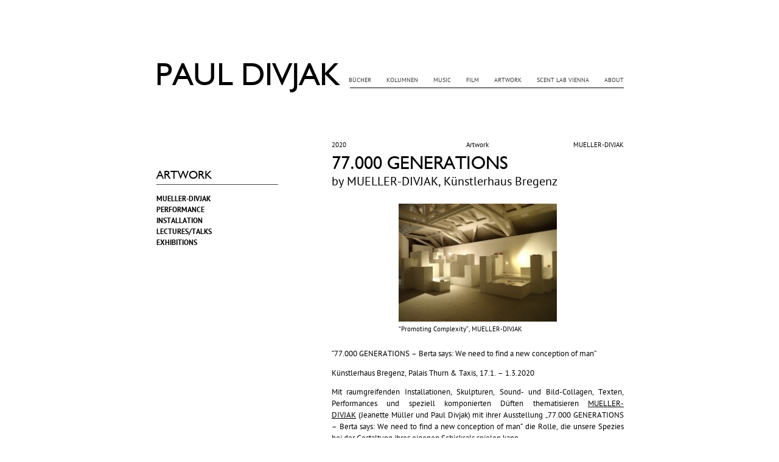

--- FILE ---
content_type: text/html; charset=UTF-8
request_url: http://www.pauldivjak.com/category/exhibits/
body_size: 40051
content:
<!doctype html>  

<!--[if lt IE 7]><html lang="en-EN" class="no-js lt-ie9 lt-ie8 lt-ie7"> <![endif]-->
<!--[if (IE 7)&!(IEMobile)]><html lang="en-EN" class="no-js lt-ie9 lt-ie8"><![endif]-->
<!--[if (IE 8)&!(IEMobile)]><html lang="en-EN" class="no-js lt-ie9"><![endif]-->
<!--[if gt IE 8]><!--> <html lang="en-EN" class="no-js"><!--<![endif]-->
	
	<head>
		<meta charset="utf-8">
		
		<title>Paul Divjak  &#8211; Artwork</title>	
			
		<!-- Google Chrome Frame for IE -->
		<meta http-equiv="X-UA-Compatible" content="IE=edge,chrome=1">
		
		<!-- mobile meta (hooray!) -->
		<meta name="HandheldFriendly" content="True">
		<meta name="MobileOptimized" content="320">
		<!-- <meta name="viewport" content="width=device-width, initial-scale=1.0"/> -->
		
		<!-- icons & favicons (for more: http://themble.com/support/adding-icons-favicons/) -->
		<link rel="shortcut icon" href="http://www.pauldivjak.com/wp/wp-content/themes/bones/favicon.ico">
				
  		<link rel="pingback" href="http://www.pauldivjak.com/wp/xmlrpc.php">
		
		<!-- wordpress head functions -->
		<link rel="alternate" type="application/rss+xml" title="Paul Divjak &raquo; Feed" href="http://www.pauldivjak.com/feed/" />
<link rel="alternate" type="application/rss+xml" title="Paul Divjak &raquo; Comments Feed" href="http://www.pauldivjak.com/comments/feed/" />
<link rel="alternate" type="application/rss+xml" title="Paul Divjak &raquo; Artwork Category Feed" href="http://www.pauldivjak.com/category/exhibits/feed/" />
<link rel='stylesheet' id='testimonials-widget-premium-css'  href='http://www.pauldivjak.com/wp/wp-content/plugins/testimonials-widget-premium/testimonials-widget-premium.css' type='text/css' media='all' />
<link rel='stylesheet' id='testimonials-widget-css'  href='http://www.pauldivjak.com/wp/wp-content/plugins/testimonials-widget/testimonials-widget.css' type='text/css' media='all' />
<link rel='stylesheet' id='NextGEN-css'  href='http://www.pauldivjak.com/wp/wp-content/plugins/nextgen-gallery/css/nggallery.css' type='text/css' media='screen' />
<link rel='stylesheet' id='bones-stylesheet-css'  href='http://www.pauldivjak.com/wp/wp-content/themes/bones/library/css/style.css' type='text/css' media='all' />
<!--[if lt IE 9]>
<link rel='stylesheet' id='bones-ie-only-css'  href='http://www.pauldivjak.com/wp/wp-content/themes/bones/library/css/ie.css' type='text/css' media='all' />
<![endif]-->
<link rel='stylesheet' id='wp-lightbox-2.min.css-css'  href='http://www.pauldivjak.com/wp/wp-content/plugins/wp-lightbox-2/styles/lightbox.min.css' type='text/css' media='all' />
<script type='text/javascript' src='http://www.pauldivjak.com/wp/wp-includes/js/jquery/jquery.js'></script>
<script type='text/javascript' src='http://www.pauldivjak.com/wp/wp-includes/js/jquery/jquery-migrate.min.js'></script>
<script type='text/javascript' src='http://www.pauldivjak.com/wp/wp-content/plugins/nextgen-gallery/js/jquery.cycle.all.min.js'></script>
<script type='text/javascript' src='http://www.pauldivjak.com/wp/wp-content/plugins/nextgen-gallery/js/ngg.slideshow.js'></script>
<script type='text/javascript' src='http://www.pauldivjak.com/wp/wp-content/themes/bones/library/js/libs/modernizr.custom.min.js'></script>
<!-- <meta name="NextGEN" version="1.9.8" /> -->
<script type='text/javascript'>/* <![CDATA[ */ var _wpaudio = {url: 'http://www.pauldivjak.com/wp/wp-content/plugins/wpaudio-mp3-player', enc: {}, convert_mp3_links: true, style: {text_font:'PTSansRegular',text_size:'13px',text_weight:'normal',text_letter_spacing:'normal',text_color:'inherit',link_color:'#000',link_hover_color:'#00ffff',bar_base_bg:'#eee',bar_load_bg:'#ccc',bar_position_bg:'#46f',sub_color:'#aaa'}}; /* ]]> */</script>		<!-- end of wordpress head -->
			
		<!-- drop Google Analytics Here -->
		<!-- end analytics -->
		
	</head>
	
	<body class="archive category category-exhibits category-11">
		<div id="border">
		<div id="container">
			
			<header class="header" role="banner">
			
				<div id="inner-header" class="wrap clearfix">
					
					<!-- to use a image just replace the bloginfo('name') with your img src and remove the surrounding <p> -->
					<p id="logo" class="h1"><a href="http://www.pauldivjak.com" rel="nofollow">Paul Divjak</a></p>
					
					<!-- if you'd like to use the site description you can un-comment it below -->
					
					<!-- <div id="portrait">
						<a  href="http://www.pauldivjak.com"><img src=http://www.pauldivjak.com/wp/wp-content/portrait_images/rotate.php?1769442728 alt="A Random Header Image"/></a>
								<hr>
								<p>The money is coming/
									</br>it's coming fast</p>	
								</div>	 -->				
					
					<nav role="navigation">
						<ul id="menu-main-nav" class="nav top-nav clearfix"><li id="menu-item-69" class="first-menu-item menu-item menu-item-type-taxonomy menu-item-object-category menu-item-69"><a href="http://www.pauldivjak.com/category/literatur/">Bücher</a>
<ul class="sub-menu">
	<li id="menu-item-179" class="first-top-sub menu-item menu-item-type-taxonomy menu-item-object-category menu-item-179"><a href="http://www.pauldivjak.com/category/literatur/bucher/">Literatur</a></li>
	<li id="menu-item-960" class="menu-item menu-item-type-taxonomy menu-item-object-category menu-item-960"><a href="http://www.pauldivjak.com/category/literatur/sachbuecher/">Sachbuch</a></li>
	<li id="menu-item-959" class="menu-item menu-item-type-taxonomy menu-item-object-category menu-item-959"><a href="http://www.pauldivjak.com/category/literatur/essay/">Feuilleton</a></li>
	<li id="menu-item-961" class="menu-item menu-item-type-taxonomy menu-item-object-category menu-item-961"><a href="http://www.pauldivjak.com/category/literatur/hoerspiel/">Hörspiel/Theater</a></li>
	<li id="menu-item-957" class="menu-item menu-item-type-taxonomy menu-item-object-category menu-item-957"><a href="http://www.pauldivjak.com/category/literatur/anthologien/">Anthologien</a></li>
</ul>
</li>
<li id="menu-item-1845" class="menu-item menu-item-type-taxonomy menu-item-object-category menu-item-1845"><a href="http://www.pauldivjak.com/category/kolumnen/">Kolumnen</a>
<ul class="sub-menu">
	<li id="menu-item-1905" class="top-sub menu-item menu-item-type-taxonomy menu-item-object-category menu-item-1905"><a href="http://www.pauldivjak.com/category/kolumnen/wina/">Wina</a></li>
	<li id="menu-item-1906" class="menu-item menu-item-type-taxonomy menu-item-object-category menu-item-1906"><a href="http://www.pauldivjak.com/category/kolumnen/der-standard/">Der Standard</a></li>
	<li id="menu-item-1907" class="menu-item menu-item-type-taxonomy menu-item-object-category menu-item-1907"><a href="http://www.pauldivjak.com/category/kolumnen/werk-bauen-wohnen/">werk, bauen + wohnen</a></li>
</ul>
</li>
<li id="menu-item-81" class="menu-item menu-item-type-taxonomy menu-item-object-category menu-item-81"><a href="http://www.pauldivjak.com/category/music/">Music</a>
<ul class="sub-menu">
	<li id="menu-item-636" class="top-sub menu-item menu-item-type-taxonomy menu-item-object-category menu-item-636"><a href="http://www.pauldivjak.com/category/music/releases/">Releases</a></li>
	<li id="menu-item-773" class="menu-item menu-item-type-taxonomy menu-item-object-category menu-item-773"><a href="http://www.pauldivjak.com/category/music/live/">Live</a></li>
</ul>
</li>
<li id="menu-item-71" class="menu-item menu-item-type-taxonomy menu-item-object-category menu-item-71"><a href="http://www.pauldivjak.com/category/film/">Film</a>
<ul class="sub-menu">
	<li id="menu-item-255" class="top-sub menu-item menu-item-type-taxonomy menu-item-object-category menu-item-255"><a href="http://www.pauldivjak.com/category/film/shorts/">Shorts</a></li>
	<li id="menu-item-1155" class="menu-item menu-item-type-taxonomy menu-item-object-category menu-item-1155"><a href="http://www.pauldivjak.com/category/film/festivals/">Festivals</a></li>
	<li id="menu-item-1165" class="menu-item menu-item-type-taxonomy menu-item-object-category menu-item-1165"><a href="http://www.pauldivjak.com/category/film/backlist/">Backlist</a></li>
</ul>
</li>
<li id="menu-item-89" class="menu-item menu-item-type-taxonomy menu-item-object-category current-menu-item menu-item-89"><a href="http://www.pauldivjak.com/category/exhibits/">Artwork</a>
<ul class="sub-menu">
	<li id="menu-item-963" class="top-sub menu-item menu-item-type-taxonomy menu-item-object-category menu-item-963"><a href="http://www.pauldivjak.com/category/exhibits/installationen/">MUELLER-DIVJAK</a></li>
	<li id="menu-item-2999" class="menu-item menu-item-type-taxonomy menu-item-object-category menu-item-2999"><a href="http://www.pauldivjak.com/category/exhibits/performance-exhibits/">Performance</a></li>
	<li id="menu-item-2073" class="menu-item menu-item-type-taxonomy menu-item-object-category menu-item-2073"><a href="http://www.pauldivjak.com/category/exhibits/fotografie/">Installation</a></li>
	<li id="menu-item-3954" class="menu-item menu-item-type-taxonomy menu-item-object-category menu-item-3954"><a href="http://www.pauldivjak.com/category/exhibits/lectures-talks-workshops/">Lectures/Talks</a></li>
	<li id="menu-item-1261" class="menu-item menu-item-type-taxonomy menu-item-object-category menu-item-1261"><a href="http://www.pauldivjak.com/category/exhibits/history/">Exhibitions</a></li>
</ul>
</li>
<li id="menu-item-510" class="menu-item menu-item-type-taxonomy menu-item-object-category menu-item-510"><a href="http://www.pauldivjak.com/category/scentlab/">Scent Lab Vienna</a>
<ul class="sub-menu">
	<li id="menu-item-683" class="top-sub menu-item menu-item-type-taxonomy menu-item-object-category menu-item-683"><a href="http://www.pauldivjak.com/category/scentlab/natural-compositions/">Compositions</a></li>
	<li id="menu-item-966" class="menu-item menu-item-type-taxonomy menu-item-object-category menu-item-966"><a href="http://www.pauldivjak.com/category/scentlab/smellscapes/">Smellscapes</a></li>
</ul>
</li>
<li id="menu-item-438" class="menu-item  menu-item-type-post_type menu-item-object-page menu-item-438"><a href="http://www.pauldivjak.com/about/">About</a>
<ul class="sub-menu">
	<li id="menu-item-638" class="last-top-sub menu-item menu-item-type-post_type menu-item-object-page menu-item-638"><a href="http://www.pauldivjak.com/about/">CV/Kontakt</a></li>
	<li id="menu-item-593" class="short-menu-item menu-item menu-item-type-post_type menu-item-object-page menu-item-593"><a href="http://www.pauldivjak.com/presse/">Presse</a></li>
</ul>
</li>
</ul>						
						<!-- <div id="about">
							<a href=http://www.pauldivjak.com/wp/?page_id=186 >About/Kontakt/Links/Imprint</a>
						</div> -->
						
						<!-- line underneath main menu -->
						<hr>						
					</nav>

				</div> <!-- end #inner-header -->

			</header> <!-- end header -->
			
			<!--alternate positioning of posts & sidebars-->
				
			
								
		
			<!--store all post ids on page in variable so sidebars can know which post thumbnails not to display-->
																		
																														<!-- Array
(
    [0] => 4509
    [1] => 4395
    [2] => 4238
    [3] => 4225
)
 -->
						
			
			<div id="content">
			
				<div id="inner-content" class="wrap clearfix">
				
				    <div id="main" class="eightcol first clearfix" role="main">
				
					    						    <!-- <h1 class="archive-title h2">
							    <span>Posts Categorized:</span> Artwork					    	</h1> -->
					    
					    
							<!-- alternate positioning of posts -->
							
						    					
							
							 <!-- used in sidebar-Menu.php -->
								

							<!-- alternate positioning of posts -->
																
								
								
						<div class="wrapper">
					
					    <article id="post-4509" class="post-4509 post type-post status-publish format-standard hentry category-exhibits category-installationen tag-77-000-generations tag-allgemeine-systemtheorie tag-ambient tag-appropriation-art tag-art tag-art-duo tag-artistic-intervention tag-artistic-research tag-austrian-art tag-bcsss tag-berta tag-bertalanffy tag-bildrecht tag-bregenz tag-by-mueller-divjak tag-collage tag-concept-art tag-contemporary-art tag-die-erde-wird-der-schonste-platz-im-all tag-divjak tag-duftinstallation tag-environmental-art tag-europaische-konzeptkunst tag-field-recordings tag-future-relations tag-installation tag-jeanette-muller-paul-divjak tag-konzeptkunst tag-konzeptkunstler tag-kub tag-kunst-und-wissenschaft tag-kunstlerhaus tag-kunstlerhaus-bregenz tag-landart tag-mueller-divjak tag-muller tag-muller-divjak tag-object tag-osterreichische-konzeptkunst tag-performance tag-poesie tag-scent-art tag-scent-installation tag-science-art tag-sculpture tag-smellscape tag-sound tag-sound-installation tag-soundinstallation tag-systems-science tag-systemwissenschaft tag-thurn-taxis tag-von-mueller-divjak tag-vorarlberg tag-vorarlberger-nachrichten tag-wiener-kunstler tag-zukunft clearfix even" role="article">
						
							 <header class="article-header">

							    <p class="byline vcard"><span>2020</span><span class ="category-meta">Artwork</span><span class ="subcategory-meta"><a href="http://www.pauldivjak.com/category/exhibits/installationen/" title="View all posts in MUELLER-DIVJAK">MUELLER-DIVJAK</a></span></p>
								    <h1><a href="http://www.pauldivjak.com/77-000-generations/" rel="bookmark" title="77.000 GENERATIONS">77.000 GENERATIONS</a></h1>

									<!-- subheading, uhm, subheader plugin -->
									<h2>by MUELLER-DIVJAK, Künstlerhaus Bregenz</h2>
							    </header> <!-- end article header -->
					
													    <section class="entry-content clearfix">

															<div id="attachment_4527" class="wp-caption aligncenter" style="width: 260px"><a href="http://www.pauldivjak.com/wp/wp-content/uploads/2020/02/P1150291.jpeg" rel="lightbox[4509]"><img class="size-medium wp-image-4527 " title="Promoting Complexity, MUELLER-DIVJAK" alt="Promoting Complexity, MUELLER-DIVJAK" src="http://www.pauldivjak.com/wp/wp-content/uploads/2020/02/P1150291-250x187.jpeg" width="250" height="187" /></a><p class="wp-caption-text">&#8220;Promoting Complexity&#8221;, MUELLER-DIVJAK</p></div>
<p style="text-align: left;">&#8220;77.000 GENERATIONS &#8211; Berta says: We need to find a new conception of man&#8221;</p>
<p>Künstlerhaus Bregenz, Palais Thurn &#038; Taxis, 17.1. &#8211; 1.3.2020 </p>
<p>Mit raumgreifenden Installationen, Skulpturen, Sound- und Bild-Collagen, Texten, Performances und speziell komponierten Düften thematisieren <a title="MUELLER-DIVJAK" href="https://mueller-divjak.art">MUELLER-DIVJAK</a> (Jeanette Müller und Paul Divjak) mit ihrer Ausstellung „77.000 GENERATIONS – Berta says: We need to find a new conception of man“ die Rolle, die unsere Spezies bei der Gestaltung ihres eigenen Schicksals spielen kann.</p>
<p>Die Ausstellung, ein Parcours der Poesie, in dem Kunst und Wissenschaft aufeinandertreffen, ist gleichermaßen zeichenerfülltes Spiegelbild wie utopisches Zukunftsszenario. Die Thematisierung der Wahrnehmung von Zusammenhängen und Systemen sowie neuer Annahmen über uns Menschen ist maßgeblich inspiriert vom Denken der Kunstfigur BERTA (i.e. Maria Magdalena und Ludwig von Bertalanffy), der Schöpferin der Allgemeinen Systemtheorie. <a href="http://www.pauldivjak.com/77-000-generations/" class="more-link">— mehr —</a></p>
												
													    </section> <!-- end article section -->
						
						    <footer class="article-footer">
							
								<hr>
							
						    </footer> <!-- end article footer -->
					
					    </article> <!-- end article -->
					
										<div id="sidebar-menu" class="sidebar fourcol left last clearfix even" role="complementary">

					<div id="text-8" class="widget widget_text">
						<h4 class='widgettitle'>Artwork</h4>						<div id='sidebar-menu-wrapper'>
						<div class='accordionButton'><p>MUELLER-DIVJAK</p></div><div class="accordionContent"><p><a href="http://www.pauldivjak.com/77-000-generations/" title="77.000 GENERATIONS">77.000 GENERATIONS</a><p><p><a href="http://www.pauldivjak.com/hoky-poky-ii/" title="Hoky Poky II">Hoky Poky II</a><p><p><a href="http://www.pauldivjak.com/future-memories/" title="Future Memories">Future Memories</a><p><p><a href="http://www.pauldivjak.com/hoky-poky/" title="Hoky-Poky">Hoky-Poky</a><p><p><a href="http://www.pauldivjak.com/365-days-life-muse/" title="365 DAYS: LIFE MUSE">365 DAYS: LIFE MUSE</a><p><p><a href="http://www.pauldivjak.com/future-presents-lab/" title="Future Presents Lab">Future Presents Lab</a><p><p><a href="http://www.pauldivjak.com/the-transition-show/" title="The Transition Show">The Transition Show</a><p><p><a href="http://www.pauldivjak.com/what-we-need/" title="WHAT WE NEED">WHAT WE NEED</a><p><p><a href="http://www.pauldivjak.com/muller-divjak-about/" title="MUELLER-DIVJAK &gt;&gt;&gt; About">MUELLER-DIVJAK &gt;&gt;&gt; About</a><p></div><div class='accordionButton'><p>Performance</p></div><div class="accordionContent"><p><a href="http://www.pauldivjak.com/triad-the-garden/" title="Triad of the Garden">Triad of the Garden</a><p><p><a href="http://www.pauldivjak.com/studies-evocations/" title="Studies &amp; Evocations">Studies &amp; Evocations</a><p><p><a href="http://www.pauldivjak.com/wir-sind-die-dinge/" title="Wir sind die Dinge">Wir sind die Dinge</a><p><p><a href="http://www.pauldivjak.com/team-tool-time-2/" title="Echoes of Past ...">Echoes of Past ...</a><p><p><a href="http://www.pauldivjak.com/salzburg-bee-pop/" title="Bee Pop - Bienendisko">Bee Pop - Bienendisko</a><p><p><a href="http://www.pauldivjak.com/book-jockeys/" title="The Book Jockeys">The Book Jockeys</a><p><p><a href="http://www.pauldivjak.com/team-tool-time/" title="Du unendliche Spur">Du unendliche Spur</a><p><p><a href="http://www.pauldivjak.com/klanglulu/" title="Klanglulu">Klanglulu</a><p></div><div class='accordionButton'><p>Installation</p></div><div class="accordionContent"><p><a href="http://www.pauldivjak.com/diskobett-2/" title="Diskobett">Diskobett</a><p><p><a href="http://www.pauldivjak.com/triad-of-the-garden/" title="Triad of the garden">Triad of the garden</a><p><p><a href="http://www.pauldivjak.com/jardin-apres-mousson/" title="JARDIN APRÈS LA MOUSSON">JARDIN APRÈS LA MOUSSON</a><p><p><a href="http://www.pauldivjak.com/sowing-the-seeds/" title="Sowing the Seeds">Sowing the Seeds</a><p><p><a href="http://www.pauldivjak.com/pauls-boutique/" title="Paul&#039;s Boutique">Paul&#039;s Boutique</a><p><p><a href="http://www.pauldivjak.com/studies-in-space-and-desire/" title="Studies in Space and Desire">Studies in Space and Desire</a><p><p><a href="http://www.pauldivjak.com/paul%c2%b4s-boutique/" title="Paul´s Boutique">Paul´s Boutique</a><p><p><a href="http://www.pauldivjak.com/prague-quadrennial/" title="Prague Quadrennial">Prague Quadrennial</a><p><p><a href="http://www.pauldivjak.com/beautiful-losers-2/" title="Beautiful Losers">Beautiful Losers</a><p><p><a href="http://www.pauldivjak.com/tourists-of-life/" title="Tourists of Life">Tourists of Life</a><p><p><a href="http://www.pauldivjak.com/sonnenland-2/" title="SONNENLAND">SONNENLAND</a><p><p><a href="http://www.pauldivjak.com/prag-1968/" title="Prag 1968">Prag 1968</a><p><p><a href="http://www.pauldivjak.com/eine-kleinigkeit/" title="Eine Kleinigkeit">Eine Kleinigkeit</a><p><p><a href="http://www.pauldivjak.com/alpine-interventionen-3/" title="Alpine Interventionen">Alpine Interventionen</a><p><p><a href="http://www.pauldivjak.com/84-of-destruction/" title="84% of Destruction">84% of Destruction</a><p><p><a href="http://www.pauldivjak.com/smells-like-teen-spirit/" title="(Smells like) teen spirit">(Smells like) teen spirit</a><p><p><a href="http://www.pauldivjak.com/o-t-agypten/" title="O.T. (Ägypten)">O.T. (Ägypten)</a><p><p><a href="http://www.pauldivjak.com/slow-dance/" title="SLOW DANCE">SLOW DANCE</a><p><p><a href="http://www.pauldivjak.com/it%c2%b4s-all-so/" title="It´s all so">It´s all so</a><p><p><a href="http://www.pauldivjak.com/searching-the-net-for-utopie/" title="SEARCHING THE NET FOR UTOPIE">SEARCHING THE NET FOR UTOPIE</a><p><p><a href="http://www.pauldivjak.com/abkuhlen/" title="ABKÜHLEN / Cooling it">ABKÜHLEN / Cooling it</a><p><p><a href="http://www.pauldivjak.com/diskobett/" title="Diskobett">Diskobett</a><p><p><a href="http://www.pauldivjak.com/journey-2/" title="Journey">Journey</a><p><p><a href="http://www.pauldivjak.com/appetitmaschine/" title="appetitmaschine">appetitmaschine</a><p><p><a href="http://www.pauldivjak.com/achten-sie-auf-ihr-image/" title="Achten Sie auf Ihr Image">Achten Sie auf Ihr Image</a><p></div><div class='accordionButton'><p>Lectures/Talks</p></div><div class="accordionContent"><p><a href="http://www.pauldivjak.com/lectures-talks-workshops/" title="Lectures, Talks &amp; Workshops">Lectures, Talks &amp; Workshops</a><p></div><div class='accordionButton'><p>Exhibitions</p></div><div class="accordionContent"><p><a href="http://www.pauldivjak.com/exhibitions/" title="Venues">Venues</a><p></div>						</div>
						</div>
				</div>									
						</div>
					
					    					
							
							 <!-- used in sidebar-Menu.php -->
								

							<!-- alternate positioning of posts -->
																
								
								
						<div class="wrapper">
					
					    <article id="post-4395" class="post-4395 post type-post status-publish format-standard hentry category-exhibits category-fotografie tag-b-fleischmann tag-bernhard-fleischmann tag-elektro-gonner tag-esel tag-hanzo tag-i-wolf tag-intervention tag-lucia tag-misonica tag-partizipation tag-partizipation-kunst tag-paul-divjak tag-paul-divjaks-diskobett tag-public-space tag-sound-installation tag-trautman tag-volkskundemuseum tag-wien tag-wiener-multimedia-kunstler tag-wir-sind-wien-festival clearfix odd" role="article">
						
							 <header class="article-header">

							    <p class="byline vcard"><span>2019</span><span class ="category-meta">Artwork</span><span class ="subcategory-meta"><a href="http://www.pauldivjak.com/category/exhibits/fotografie/" title="View all posts in Installation">Installation</a></span></p>
								    <h1><a href="http://www.pauldivjak.com/diskobett-2/" rel="bookmark" title="Diskobett">Diskobett</a></h1>

									<!-- subheading, uhm, subheader plugin -->
									<h2>Partizipation Sound-Installation</h2>
							    </header> <!-- end article header -->
					
													    <section class="entry-content clearfix">

															<div id="attachment_4397" class="wp-caption aligncenter" style="width: 260px"><a style="text-align: center;" href="http://www.pauldivjak.com/wp/wp-content/uploads/2019/11/ESEL8860.jpg" rel="lightbox[4395]"><img class="size-medium wp-image-4397  " title="Paul Divjaks Diskobett, Volkskundemuseum Wien" alt="ESEL" src="http://www.pauldivjak.com/wp/wp-content/uploads/2019/11/ESEL8860-250x166.jpg" width="250" height="166" /></a><p class="wp-caption-text">Divjaks Diskobett, Volkskundemuseum Wien Foto: ESEL</p></div>
<p style="text-align: left;">Paul Divjaks DISKOBETT @Wir.Sind.Wien-Festival 2018 &amp; Sommerfest Volkskundemuseum Wien 2019</p>
<p>&#8220;No Sleep Till Leopoldstadt: Paul Divjak will, dass Bass massiert, und stellt im Rahmen<br />
des zehnten WIR SIND WIEN.FESTIVALS (1.–23.6.) sein Diskobett auf.&#8221; (<a title="&quot;Ich will noch´n bisschen Tanzen&quot;, wina-magazin" href="https://www.wina-magazin.at/ich-will-nochn-bisschen-tanzen/">wina-magazin</a>)</p>
<div>
<div>Beim DISKOBETT handelt es sich um ein Doppelbett, das melodiös zur Musik schwingt und darauf platznehmende/liegende BesucherInnen rhythmisch beschallt und massiert. Wechselnde DJ´s/MusikerInnen bespielen das Bettobjekt live. Nach internationalen Stationen in Museen und Clubs lädt Paul Divjak mit seinem Diskobett nun erstmals im Rahmen des <a title="Paul Divjaks Diskobett @Volkskundemuseum Wien" href="https://www.volkskundemuseum.at/diskobett">WIR.SIND.WIEN.FESTIVALS </a>im Volkskundemuseum zum Musikgenuss und gegenseitigen Kennenlernen ein.</div>
<div>
<p>cafemima, 1020 Wien, 2.2.18, ab 20.00 Uhr / feat. Trautman x I-Wolf<br />
Elektro Gönner, 1060 Wien, 6.6.18, ab 20.00 Uhr / feat. Lucia x Hanzo<br />
Volkskundemuseum, 1080 Wien, 8.6.18, ab 20 Uhr / feat. Misonica x B.Fleischmann</p>
<p>Volkskundemuseum, 1080 Wien, 2.7.19, ab 17.00 Uhr / DJ: Paul Divjak</p>
</div>
</div>
<p class ="more-link"></p>												
													    </section> <!-- end article section -->
						
						    <footer class="article-footer">
							
								<hr>
							
						    </footer> <!-- end article footer -->
					
					    </article> <!-- end article -->
					
										<!-- $extra_class gets set in index.php, decides wether sidebar gets positionen left or right -->
				<div id="teaser-1" class="sidebar-teaser fourcol left last clearfix sidebar-odd" role="complementary">

					<ul>
					<hr style="width:195px" class="teaser"><li><a href="http://www.pauldivjak.com/salzburg-bee-pop/" title="Bee Pop - Bienendisko"><img width="150" height="112" src="http://www.pauldivjak.com/wp/wp-content/uploads/2017/04/Bienendisko-@MdM-150x112.jpg" class="attachment-teaser wp-post-image" alt="Bienendisko @MdM" /></a></li><li><a href="http://www.pauldivjak.com/salzburg-bee-pop/" title="Bee Pop - Bienendisko">Bee Pop - Bienendisko</a></li><li><span class="teaser-time">2013</span></li><hr style="width:195px" class="teaser"><li><a href="http://www.pauldivjak.com/diskobett/" title="Diskobett"><img width="150" height="103" src="http://www.pauldivjak.com/wp/wp-content/uploads/2001/01/diskobett.essl_-150x103.jpg" class="attachment-teaser wp-post-image" alt="diskobett.essl" /></a></li><li><a href="http://www.pauldivjak.com/diskobett/" title="Diskobett">Diskobett</a></li><li><span class="teaser-time">2001</span></li><hr style="width:195px" class="teaser"><li><a href="http://www.pauldivjak.com/achten-sie-auf-ihr-image/" title="Achten Sie auf Ihr Image"><img width="150" height="227" src="http://www.pauldivjak.com/wp/wp-content/uploads/2013/02/achten-sie-auf-ihr-image_small-150x227.jpg" class="attachment-teaser wp-post-image" alt="Achten Sie auf Ihr Image" /></a></li><li><a href="http://www.pauldivjak.com/achten-sie-auf-ihr-image/" title="Achten Sie auf Ihr Image">Achten Sie auf Ihr Image</a></li><li><span class="teaser-time">1998</span></li>
					</ul>
				</div>						
						</div>
					
					    					
							
							 <!-- used in sidebar-Menu.php -->
								

							<!-- alternate positioning of posts -->
																
								
								
						<div class="wrapper">
					
					    <article id="post-4238" class="post-4238 post type-post status-publish format-standard hentry category-exhibits category-installationen tag-derduftpoet tag-aktion tag-art-scent tag-art-brut tag-art-healing tag-art-healing-project tag-artistic-research tag-artwork tag-ausenwelt tag-ausstellung tag-austrian-art tag-brennessel tag-brennessel-weg tag-brennesselkunst tag-brennesselweg tag-change tag-conceptual-art tag-contemporary-art tag-der-geruch-der-welt tag-destillation tag-duftinstallation tag-duftpoesie tag-fragrance tag-galerie tag-galerie-gugging tag-geruch-der-welt tag-gugging tag-haus-der-kunstler tag-healing tag-hoky-poky tag-innenwelt tag-installation tag-institut-fur-ritualkultur tag-jeanette-muller tag-kontemplation tag-konzeptkunst tag-meditation tag-meditation-und-kunst tag-mueller-divjak tag-mullerdivjak tag-museum tag-museum-gugging tag-mythen-und-brauche tag-neue-galerie tag-nina-katschnig tag-ohh-gugging tag-olfactory-scenography tag-olfaktorische-szenografie tag-outsider-art tag-partizipation tag-partizipative-performance tag-paul-divjak tag-performance-art tag-raumduft tag-reconnection tag-respiritualization tag-scent-lab-vienna tag-smellart tag-smellscape tag-sulak-sivaraksa tag-transformation tag-trust tag-trustroom tag-type-brut tag-urtica tag-viennese-artist-duo tag-viennese-artists tag-walking-meditation tag-yom-grom clearfix even" role="article">
						
							 <header class="article-header">

							    <p class="byline vcard"><span>2018</span><span class ="category-meta">Artwork</span><span class ="subcategory-meta"><a href="http://www.pauldivjak.com/category/exhibits/installationen/" title="View all posts in MUELLER-DIVJAK">MUELLER-DIVJAK</a></span></p>
								    <h1><a href="http://www.pauldivjak.com/hoky-poky-ii/" rel="bookmark" title="Hoky Poky II">Hoky Poky II</a></h1>

									<!-- subheading, uhm, subheader plugin -->
									<h2>Installation &amp; partizipative Performance - Galerie Gugging</h2>
							    </header> <!-- end article header -->
					
													    <section class="entry-content clearfix">

															<div id="attachment_4242" class="wp-caption aligncenter" style="width: 260px"><a href="http://www.pauldivjak.com/wp/wp-content/uploads/2018/08/2018_05_16_0038_WEB-Kopie.jpg" rel="lightbox[4238]"><img class="size-medium wp-image-4242 " title="© Philipp Giegerl / Galerie Gugging" alt="" src="http://www.pauldivjak.com/wp/wp-content/uploads/2018/08/2018_05_16_0038_WEB-Kopie-250x166.jpg" width="250" height="166" /></a><p class="wp-caption-text">&#8220;Hoky Poky II&#8221; by MUELLER-DIVJAK, Galerie Gugging</p></div>
<p style="text-align: left;"><em>„Through meditation and art, we can connect with our mother earth and reaffirm our cooperative nature, recognizing the environment as part of ourselves.“</em> (Sulak Sivaraksa)</p>
<p><em>Hoky-Poky II</em> von MUELLER-DIVJAK (<a title="Trustroom - Jeanette Müller" href="http://www.trustroom.com/">Jeanette Müller</a> &amp; Paul Divjak) tritt als temporäre Architektur für die Sinne mit den ausgestellten Werken der Art Brut in Rahmen der Ausstellung &#8220;type brut&#8221; in Dialog und erlaubt einen anderen Blick, eine veränderte Wahrnehmung. Die Installation thematisiert als spirituelle Szenografie Außenwelt und Innenwelt und öffnet als Stillleben der Augenblicklichkeit Raum für die Rückbindung an die Natur und mögliche heilsame wie magische und inspirierende Prozesse: Die Aufmerksamkeit gilt dem bewussten Atmen und Bewegen. <a href="http://www.pauldivjak.com/hoky-poky-ii/" class="more-link">— mehr —</a></p>
												
													    </section> <!-- end article section -->
						
						    <footer class="article-footer">
							
								<hr>
							
						    </footer> <!-- end article footer -->
					
					    </article> <!-- end article -->
					
										<!-- $extra_class gets set in index.php, decides wether sidebar gets positionen left or right -->
				<div id="teaser-2" class="sidebar-teaser fourcol left last clearfix sidebar-even" role="complementary">

					<ul>
					<hr style="width:195px" class="teaser"><li><a href="http://www.pauldivjak.com/prag-1968/" title="Prag 1968"><img width="150" height="100" src="http://www.pauldivjak.com/wp/wp-content/uploads/2013/02/Prag-68_small-150x100.jpg" class="attachment-teaser wp-post-image" alt="Prag &#039;68" /></a></li><li><a href="http://www.pauldivjak.com/prag-1968/" title="Prag 1968">Prag 1968</a></li><li><span class="teaser-time">2008</span></li><hr style="width:195px" class="teaser"><li><a href="http://www.pauldivjak.com/slow-dance/" title="SLOW DANCE"><img width="150" height="112" src="http://www.pauldivjak.com/wp/wp-content/uploads/2013/02/divjak.stillSLOW-DANCE-Kopie-2-150x112.jpg" class="attachment-teaser wp-post-image" alt="Slow Dance" /></a></li><li><a href="http://www.pauldivjak.com/slow-dance/" title="SLOW DANCE">SLOW DANCE</a></li><li><span class="teaser-time">2002</span></li><hr style="width:195px" class="teaser"><li><a href="http://www.pauldivjak.com/appetitmaschine/" title="appetitmaschine"><img width="150" height="111" src="http://www.pauldivjak.com/wp/wp-content/uploads/1998/02/Bildschirmfoto-2013-03-03-um-15.41.43-150x111.png" class="attachment-teaser wp-post-image" alt="LIchtzeile" /></a></li><li><a href="http://www.pauldivjak.com/appetitmaschine/" title="appetitmaschine">appetitmaschine</a></li><li><span class="teaser-time">1998</span></li>
					</ul>
				</div>						
						</div>
					
					    					
							
							 <!-- used in sidebar-Menu.php -->
								

							<!-- alternate positioning of posts -->
																
								
								
						<div class="wrapper">
					
					    <article id="post-4225" class="post-4225 post type-post status-publish format-standard hentry category-exhibits category-installationen tag-artist-collective tag-artist-duo tag-attention-gate tag-austrian-artist-duo tag-change tag-der-geruch-der-welt tag-duftinstallation tag-duftnarration tag-duftpoesie tag-entschleunigung tag-exhibition tag-future-memories tag-gegenwartskunst tag-herbs tag-immersiv tag-installation tag-jeanette-mueller tag-jeanette-muller tag-johannes-inama tag-klangkunst tag-kmh tag-kuefermartishuus tag-kunstlerduo tag-liechtenstein tag-literatur-2 tag-medienkunstler tag-meditation tag-meditationskunstler tag-memories tag-memory tag-mogliche-zukunfte tag-mueller tag-mueller-divjak tag-muller-divjak tag-museum tag-natur tag-naturerfahrung tag-nose tag-olfactory-art tag-olfactory-scenography tag-partizipation tag-partizipative-aktion tag-partizipative-performance tag-performance tag-phanomenologie tag-ruggell tag-scent-lab-vienna tag-seeds tag-seeds-of-love tag-sinne tag-site-specific tag-smellscape tag-smellscapes tag-society tag-spirituelle-szenografie tag-the-attention-gate tag-transformation tag-trust tag-trustroom tag-viennese-artists tag-vorbereitungen-auf-gegenwart tag-werkstoff-duft tag-yom-grom clearfix odd" role="article">
						
							 <header class="article-header">

							    <p class="byline vcard"><span>2018</span><span class ="category-meta">Artwork</span><span class ="subcategory-meta"><a href="http://www.pauldivjak.com/category/exhibits/installationen/" title="View all posts in MUELLER-DIVJAK">MUELLER-DIVJAK</a></span></p>
								    <h1><a href="http://www.pauldivjak.com/future-memories/" rel="bookmark" title="Future Memories">Future Memories</a></h1>

									<!-- subheading, uhm, subheader plugin -->
									<h2>Installation - KMH, Liechtenstein</h2>
							    </header> <!-- end article header -->
					
													    <section class="entry-content clearfix">

															<div id="attachment_4228" class="wp-caption aligncenter" style="width: 260px"><a href="http://www.pauldivjak.com/wp/wp-content/uploads/2018/08/P1130131-Kopie.jpg" rel="lightbox[4225]"><img class="size-medium wp-image-4228" title="Future Memories - Müller-Divjak" alt="Ausstellungsansicht: Future Memories - Müller-Divjak" src="http://www.pauldivjak.com/wp/wp-content/uploads/2018/08/P1130131-Kopie-250x187.jpg" width="250" height="187" /></a><p class="wp-caption-text">Future Memories ©MUELLER-DIVJAK / Bildrecht</p></div>
<p style="text-align: left;">In ihren immersiven, site-spezifischen spirituellen Szenografien setzten MUELLER-DIVJAK (<a title="Trustroom - Jeanette Müller" href="http://www.trustroom.com/">Jeanette Müller</a> &amp; Paul Divjak) auf Reduktion und Entschleunigung. Sie laden zur körperlich-sinnlichen Erkundung von Zeit und Raum, zum perzeptiven Entdecken und Ankommen mit allen Sinnen ein. So auch mit der eigens für das KMH entstandenen Intervention FUTURE MEMORIES, in der sich das Künstlerduo mit Veränderungsprozessen, prekären Objektqualitäten, organischen Materialien im Wandel und dem flüchtigen Werkstoff  Duft beschäftigt. <a href="http://www.pauldivjak.com/future-memories/" class="more-link">— mehr —</a></p>
												
													    </section> <!-- end article section -->
						
						    <footer class="article-footer">
							
								<hr>
							
						    </footer> <!-- end article footer -->
					
					    </article> <!-- end article -->
					
										<!-- $extra_class gets set in index.php, decides wether sidebar gets positionen left or right -->
				<div id="teaser-3" class="sidebar-teaser fourcol left last clearfix sidebar-odd" role="complementary">

					<ul>
					<hr style="width:195px" class="teaser"><li><a href="http://www.pauldivjak.com/sonnenland-2/" title="SONNENLAND"><img width="150" height="100" src="http://www.pauldivjak.com/wp/wp-content/uploads/2013/02/Sonnenland_small-150x100.jpg" class="attachment-teaser wp-post-image" alt="Sonnenland" /></a></li><li><a href="http://www.pauldivjak.com/sonnenland-2/" title="SONNENLAND">SONNENLAND</a></li><li><span class="teaser-time">2009</span></li><hr style="width:195px" class="teaser"><li><a href="http://www.pauldivjak.com/klanglulu/" title="Klanglulu"><img width="150" height="112" src="http://www.pauldivjak.com/wp/wp-content/uploads/2012/02/klanglulu-Kopie-2-150x112.jpg" class="attachment-teaser wp-post-image" alt="Klanglulu" /></a></li><li><a href="http://www.pauldivjak.com/klanglulu/" title="Klanglulu">Klanglulu</a></li><li><span class="teaser-time">2010</span></li><hr style="width:195px" class="teaser"><li><a href="http://www.pauldivjak.com/studies-evocations/" title="Studies &amp; Evocations"><img width="150" height="85" src="http://www.pauldivjak.com/wp/wp-content/uploads/2016/07/MG_2568-Kopie-2-150x85.jpg" class="attachment-teaser wp-post-image" alt="_MG_2568 Kopie 2" /></a></li><li><a href="http://www.pauldivjak.com/studies-evocations/" title="Studies &amp; Evocations">Studies &amp; Evocations</a></li><li><span class="teaser-time">2016</span></li>
					</ul>
				</div>						
						</div>
					
					    	
					
					        						        <nav class="page-navigation"><ol class="bones_page_navi clearfix"><li class="bpn-prev-link"></li><li class="bpn-current">1</li><li><a href="http://www.pauldivjak.com/category/exhibits/page/2/">2</a></li><li><a href="http://www.pauldivjak.com/category/exhibits/page/3/">3</a></li><li><a href="http://www.pauldivjak.com/category/exhibits/page/4/">4</a></li><li><a href="http://www.pauldivjak.com/category/exhibits/page/5/">5</a></li><li><a href="http://www.pauldivjak.com/category/exhibits/page/6/">6</a></li><li><a href="http://www.pauldivjak.com/category/exhibits/page/7/">7</a></li><li class="bpn-next-link"><a href="http://www.pauldivjak.com/category/exhibits/page/2/" >>></a></li><li class="bpn-last-page-link"><a href="http://www.pauldivjak.com/category/exhibits/page/11/" title="Last">Last</a></li></ol></nav>					        					
					    			
    				</div> <!-- end #main -->
    

                
                </div> <!-- end #inner-content -->
                
			</div> <!-- end #content -->
						

			<footer class="footer" role="contentinfo">
						
				<div id="inner-footer" class="wrap clearfix">
									
									<!-- <nav role="navigation" class="footer-links">
				    					<ul id="menu-footer-nav" class="footer-nav clearfix footer-links"><li id="menu-item-189"><a href=http://www.pauldivjak.com/wp/?page_id=186 >About/Kontakt/Links/Imprint</a></li>
										</ul>
					                </nav> -->
					                		
									<!-- <p class="source-org copyright">&copy; 2026 Paul Divjak.</p> -->
								
								</div> <!-- end #inner-footer  -->

			</footer> <!-- end footer -->
		
		</div> <!-- end #container -->
		</div>

		<script type='text/javascript' src='http://www.pauldivjak.com/wp/wp-content/plugins/wpaudio-mp3-player/wpaudio.min.js'></script>
<script type='text/javascript' src='http://www.pauldivjak.com/wp/wp-content/themes/bones/library/js/scripts.js'></script>
<script type='text/javascript'>
/* <![CDATA[ */
var JQLBSettings = {"fitToScreen":"1","resizeSpeed":"0","displayDownloadLink":"0","navbarOnTop":"0","loopImages":"","resizeCenter":"","marginSize":"0","linkTarget":"_self","help":"","prevLinkTitle":"previous image","nextLinkTitle":"next image","prevLinkText":"\u00ab Previous","nextLinkText":"Next \u00bb","closeTitle":"close image gallery","image":"Image ","of":" of ","download":"Download"};
/* ]]> */
</script>
<script type='text/javascript' src='http://www.pauldivjak.com/wp/wp-content/plugins/wp-lightbox-2/wp-lightbox-2.min.js'></script>

	</body>

<!--[if lt IE 8]>
	li.top-sub, li.first-top-sub, li.last-top-sub { /*fix for ie*/
		a {margin-top:3px;}
	}
<![endif]-->

</html> <!-- end page. what a ride! -->

--- FILE ---
content_type: text/css
request_url: http://www.pauldivjak.com/wp/wp-content/plugins/testimonials-widget-premium/testimonials-widget-premium.css
body_size: 718
content:
.testimonialswidget_excerpt {
	font-style: italic;
	margin-bottom: 1em;
}

.testimonialswidget_testimonial .testimonialswidget_readmore {
	text-align: right; 
}

.testimonialswidget_testimonial .testimonialswidget_next {
	cursor: pointer;
	font-size: smaller; 
	margin-top: 2em;
	text-decoration: underline;
}

.testimonialswidgetpremium_testimonials_links .testimonialswidget_join_title,
.testimonialswidgetpremium_testimonials_links .testimonialswidget_join {
	/* section between source and company information */
}

.testimonialswidgetpremium_testimonials_links .testimonialswidget_join_title:before,
.testimonialswidgetpremium_testimonials_links .testimonialswidget_join:before {
	/* join text */
	content: ", "
}


--- FILE ---
content_type: text/css
request_url: http://www.pauldivjak.com/wp/wp-content/plugins/testimonials-widget/testimonials-widget.css
body_size: 2432
content:
.testimonialswidget_testimonials {
	/* testimonials wrapper */
}

.testimonialswidget_testimonials .testimonialswidget_active {
	/* active testimonials */
	display: block;
}

.testimonialswidget_testimonials .testimonialswidget_display_none {
	/* staged testimonials */
	display: none;
}

.testimonialswidget_paging {
	clear: both;
	font-weight: 700;
	height: 1.4em;
}

.testimonialswidget_testimonial {
	clear: left;
	display: none;
	margin: 0 0 1.4em;
}

.testimonialswidget_testimonial .testimonialswidget_image {
	float: left;
	margin-bottom: .4em;
	margin-right: .2em;
}

.widget .testimonialswidget_testimonial .testimonialswidget_image {
	display: block;
	float: initial;
}

.testimonialswidget_testimonial q {
	/* the testimonial itself */
	quotes: none;
}

.testimonialswidget_testimonial .testimonialswidget_open_quote:before {
		content: '\201C';
}

.testimonialswidget_testimonial .testimonialswidget_close_quote:after {
		content: '\201D';
}

.testimonialswidget_testimonial cite {
	/* outer wrapper for source & company */
	display: block; /* To display source and company on a new line */
	margin-top: .2em;
	text-align: right;
}

.widget .testimonialswidget_testimonial cite {
	margin-top: .8em;
}

.widget .testimonialswidget_testimonial .testimonialswidget_whitespace cite,
.widget .testimonialswidget_whitespace cite {
	margin-top: .2em;
}

.testimonialswidget_testimonial cite:before {
	content: "– "
}

.testimonialswidget_testimonial .testimonialswidget_source {
	/* testimonial source */
}

.testimonialswidget_testimonial .testimonialswidget_join_title,
.testimonialswidget_testimonial .testimonialswidget_join {
	/* section between source and company information */
}

.testimonialswidget_testimonial .testimonialswidget_join_title:before,
.testimonialswidget_testimonial .testimonialswidget_join:before {
	/* join text */
	content: ", "
}

.testimonialswidget_testimonial .testimonialswidget_title,
.testimonialswidget_testimonial .testimonialswidget_company,
.testimonialswidget_testimonial .testimonialswidget_url {
	/* testimonial title, company and url informaiton */
}

.testimonialswidget_testimonial .testimonialswidget_extra {
	margin-top: .8em;
}

.testimonialswidget_testimonial .testimonialswidget_bottom_text {
	margin-top: 1.4em;
}

.testimonialswidget_testimonials_list  {
	/* testimonials list wrapper */
}

.testimonialswidget_testimonial_list {
	display: block;
	margin-bottom: 1.4em;
}


--- FILE ---
content_type: text/css
request_url: http://www.pauldivjak.com/wp/wp-content/themes/bones/library/css/style.css
body_size: 53675
content:
/******************************************************************
Site Name:
Author:

Stylesheet: Main Stylesheet

Here's where the magic happens. Here, you'll see we are calling in
the separate media queries. The base mobile goes outside any query
and is called at the beginning, after that we call the rest
of the styles inside media queries.
******************************************************************/
/*! normalize.css 2012-07-07T09:50 UTC - http://github.com/necolas/normalize.css */
/* ==========================================================================
   HTML5 display definitions
   ========================================================================== */
/*
 * Corrects `block` display not defined in IE6/7/8/9 & FF3.
 */
article,
aside,
details,
figcaption,
figure,
footer,
header,
hgroup,
nav,
section,
summary {
  display: block;
}
/*
 * Corrects `inline-block` display not defined in IE6/7/8/9 & FF3.
 */
audio,
canvas,
video {
  display: inline-block;
  *display: inline;
  *zoom: 1;
}
/*
 * Prevents modern browsers from displaying `audio` without controls.
 * Remove excess height in iOS5 devices.
 */
audio:not([controls]) {
  display: none;
  height: 0;
}
/*
 * Addresses styling for `hidden` attribute not present in IE7/8/9, FF3, S4.
 * Known issue: no IE6 support.
 */
[hidden] {
  display: none;
}
/* ==========================================================================
   Base
   ========================================================================== */
/*
 * 1. Corrects text resizing oddly in IE6/7 when body `font-size` is set using
 *    `em` units.
 * 2. Prevents iOS text size adjust after orientation change, without disabling
 *    user zoom.
 */
html {
  font-size: 100%;
  /* 1 */

  -webkit-text-size-adjust: 100%;
  -ms-text-size-adjust: 100%;
  /* 2 */

}
/*
 * Addresses `font-family` inconsistency between `textarea` and other form
 * elements.
 */
html,
button,
input,
select,
textarea {
  font-family: sans-serif;
}
/*
 * Addresses margins handled incorrectly in IE6/7.
 */
body {
  margin: 0;
}
/* ==========================================================================
   Links
   ========================================================================== */
/*
 * Addresses `outline` inconsistency between Chrome and other browsers.
 */
a:focus {
  outline: thin dotted;
}
/*
 * Improves readability when focused and also mouse hovered in all browsers.
 * people.opera.com/patrickl/experiments/keyboard/test
 */
a:active,
a:hover {
  outline: 0;
}
/* ==========================================================================
   Typography
   ========================================================================== */
/*
 * Addresses font sizes and margins set differently in IE6/7.
 * Addresses font sizes within `section` and `article` in FF4+, Chrome, S5.
 */
h1 {
  font-size: 2em;
  margin: 0.67em 0;
}
h2 {
  font-size: 1.5em;
  margin: 0.83em 0;
}
h3 {
  font-size: 1.17em;
  margin: 1em 0;
}
h4 {
  font-size: 1em;
  margin: 1.33em 0;
}
h5 {
  font-size: 0.83em;
  margin: 1.67em 0;
}
h6 {
  font-size: 0.75em;
  margin: 2.33em 0;
}
/*
 * Addresses styling not present in IE7/8/9, S5, Chrome.
 */
abbr[title] {
  border-bottom: 1px dotted;
}
/*
 * Addresses style set to `bolder` in FF3+, S4/5, Chrome.
 */
b,
strong {
  font-weight: bold;
}
blockquote {
  margin: 1em 3em;
}
/*
 * Addresses styling not present in S5, Chrome.
 */
dfn {
  font-style: italic;
}
/*
 * Addresses styling not present in IE6/7/8/9.
 */
mark {
  background: #ff0;
  color: #000;
}
/*
 * Addresses margins set differently in IE6/7.
 */
p,
pre {
  margin: 1em 0;
}
/*
 * Corrects font family set oddly in IE6, S4/5, Chrome.
 * en.wikipedia.org/wiki/User:Davidgothberg/Test59
 */
code,
kbd,
pre,
samp {
  font-family: monospace, serif;
  _font-family: 'courier new', monospace;
  font-size: 1em;
}
/*
 * Improves readability of pre-formatted text in all browsers.
 */
pre {
  white-space: pre;
  white-space: pre-wrap;
  word-wrap: break-word;
}
/*
 * Addresses CSS quotes not supported in IE6/7.
 */
q {
  quotes: none;
}
/*
 * Addresses `quotes` property not supported in S4.
 */
q:before,
q:after {
  content: '';
  content: none;
}
small {
  font-size: 75%;
}
/*
 * Prevents `sub` and `sup` affecting `line-height` in all browsers.
 * gist.github.com/413930
 */
sub,
sup {
  font-size: 75%;
  line-height: 0;
  position: relative;
  vertical-align: baseline;
}
sup {
  top: -0.5em;
}
sub {
  bottom: -0.25em;
}
/* ==========================================================================
   Lists
   ========================================================================== */
/*
 * Addresses margins set differently in IE6/7.
 */
dl,
menu,
ol,
ul {
  margin: 1em 0;
}
dd {
  margin: 0 0 0 40px;
}
/*
 * Addresses paddings set differently in IE6/7.
 */
menu,
ol,
ul {
  padding: 0 0 0 40px;
}
/*
 * Corrects list images handled incorrectly in IE7.
 */
nav ul,
nav ol {
  list-style: none;
  list-style-image: none;
}
/* ==========================================================================
   Embedded content
   ========================================================================== */
/*
 * 1. Removes border when inside `a` element in IE6/7/8/9, FF3.
 * 2. Improves image quality when scaled in IE7.
 *    code.flickr.com/blog/2008/11/12/on-ui-quality-the-little-things-client-side-image-resizing/
 */
img {
  border: 0;
  /* 1 */

  -ms-interpolation-mode: bicubic;
  /* 2 */

}
/*
 * Corrects overflow displayed oddly in IE9.
 */
svg:not(:root) {
  overflow: hidden;
}
/* ==========================================================================
   Figures
   ========================================================================== */
/*
 * Addresses margin not present in IE6/7/8/9, S5, O11.
 */
figure {
  margin: 0;
}
/* ==========================================================================
   Forms
   ========================================================================== */
/*
 * Corrects margin displayed oddly in IE6/7.
 */
form {
  margin: 0;
}
/*
 * Define consistent border, margin, and padding.
 */
fieldset {
  border: 1px solid #c0c0c0;
  margin: 0 2px;
  padding: 0.35em 0.625em 0.75em;
}
/*
 * 1. Corrects color not being inherited in IE6/7/8/9.
 * 2. Corrects text not wrapping in FF3.
 * 3. Corrects alignment displayed oddly in IE6/7.
 */
legend {
  border: 0;
  /* 1 */

  padding: 0;
  white-space: normal;
  /* 2 */

  *margin-left: -7px;
  /* 3 */

}
/*
 * 1. Corrects font size not being inherited in all browsers.
 * 2. Addresses margins set differently in IE6/7, FF3+, S5, Chrome.
 * 3. Improves appearance and consistency in all browsers.
 */
button,
input,
select,
textarea {
  font-size: 100%;
  /* 1 */

  margin: 0;
  /* 2 */

  vertical-align: baseline;
  *vertical-align: middle;
  /* 3 */

}
/*
 * Addresses FF3/4 setting `line-height` on `input` using `!important` in the
 * UA stylesheet.
 */
button,
input {
  line-height: normal;
}
/*
 * 1. Avoid the WebKit bug in Android 4.0.* where (2) destroys native `audio`
 *    and `video` controls.
 * 2. Corrects inability to style clickable `input` types in iOS.
 * 3. Improves usability and consistency of cursor style between image-type
 *    `input` and others.
 * 4. Removes inner spacing in IE7 without affecting normal text inputs.
 *    Known issue: inner spacing remains in IE6.
 */
button,
html input[type="button"],
input[type="reset"],
input[type="submit"] {
  -webkit-appearance: button;
  /* 2 */

  cursor: pointer;
  /* 3 */

  *overflow: visible;
  /* 4 */

}
/*
 * Re-set default cursor for disabled elements.
 */
button[disabled],
input[disabled] {
  cursor: default;
}
/*
 * 1. Addresses box sizing set to content-box in IE8/9.
 * 2. Removes excess padding in IE8/9.
 * 3. Removes excess padding in IE7.
 *    Known issue: excess padding remains in IE6.
 */
input[type="checkbox"],
input[type="radio"] {
  box-sizing: border-box;
  /* 1 */

  padding: 0;
  /* 2 */

  *height: 13px;
  *width: 13px;
  /* 3 */

}
/*
 * 1. Addresses `appearance` set to `searchfield` in S5, Chrome.
 * 2. Addresses `box-sizing` set to `border-box` in S5, Chrome (include `-moz`
 *    to future-proof).
 */
input[type="search"] {
  -webkit-appearance: textfield;
  /* 1 */

  -moz-box-sizing: content-box;
  -webkit-box-sizing: content-box;
  /* 2 */

  box-sizing: content-box;
}
/*
 * Removes inner padding and search cancel button in S5, Chrome on OS X.
 */
input[type="search"]::-webkit-search-cancel-button,
input[type="search"]::-webkit-search-decoration {
  -webkit-appearance: none;
}
/*
 * Removes inner padding and border in FF3+.
 */
button::-moz-focus-inner,
input::-moz-focus-inner {
  border: 0;
  padding: 0;
}
/*
 * 1. Removes default vertical scrollbar in IE6/7/8/9.
 * 2. Improves readability and alignment in all browsers.
 */
textarea {
  overflow: auto;
  /* 1 */

  vertical-align: top;
  /* 2 */

}
/* ==========================================================================
   Tables
   ========================================================================== */
/*
 * Remove most spacing between table cells.
 */
table {
  border-collapse: collapse;
  border-spacing: 0;
}
/******************************************************************
CUSTOMIZED RESET VALUES
I added these extra styles as a more personalized reset. Feel free
to remove them if you like or add your own. If you want to update
the normalize styles, make sure to edit from this point up.
******************************************************************/
p {
  -webkit-hyphens: auto;
  -epub-hyphens: auto;
  -moz-hyphens: auto;
  hyphens: auto;
}
b,
strong,
.strong {
  font-weight: bold;
}
dfn,
em,
.em {
  font-style: italic;
}
small,
.small {
  font-size: 75%;
}
ul,
ol {
  padding: 0;
  list-style-type: none;
}
dd {
  margin: 0;
}
.sidebar ul,
.sidebar ol,
.commentlist {
  list-style: none;
}
/******************************************************************
Site Name: 
Author: 

Stylesheet: Mixins & Constants Stylesheet

This is where you can take advantage of LESS' great features: 
Mixins & Constants. I won't go in-depth on how they work exactly,
there are a few articles below that will help do that. What I will
tell you is that this will help speed up simple changes like
changing a color or adding CSS3 techniques like box shadow and
border-radius.

A WORD OF WARNING: It's very easy to overdo it here. Be careful and
remember less is more. 

******************************************************************/
/*********************
SCALING
*********************/
/*********************
CLEARFIXIN'
*********************/
.clearfix {
  zoom: 1;
}
.clearfix:before,
.clearfix:after {
  content: "";
  display: table;
}
.clearfix:after {
  clear: both;
}
/*********************
TOOLS
*********************/
* {
  -webkit-box-sizing: border-box;
  -moz-box-sizing: border-box;
  box-sizing: border-box;
}
.image-replacement {
  text-indent: 100%;
  white-space: nowrap;
  overflow: hidden;
}
/*********************
COLORS
Need help w/ choosing your colors? Try this site out:
http://0to255.com/
*********************/
/*
Here's a great tutorial on how to
use color variables properly:
http://sachagreif.com/sass-color-variables/
*/
/*********************
TYPOGRAPHY
*********************/
/* 	To embed your own fonts, use this syntax
	and place your fonts inside the 
	library/fonts folder. For more information
	on embedding fonts, go to:
	http://www.fontsquirrel.com/
	Be sure to remove the comment brackets.
*/
@font-face {
  font-family: 'Humanist-Bold';
  src: url('../fonts/zhum601b-webfont.eot');
  src: url('../fonts/zhum601b-webfont.eot?#iefix') format('embedded-opentype'), url('../fonts/zhum601b-webfont.woff') format('woff'), url('../fonts/zhum601b-webfont.ttf') format('truetype'), url('../fonts/zhum601b-webfont.svg#webfontregular') format('svg');
  font-weight: lighter;
  font-style: normal;
}
@font-face {
  font-family: 'Humanist';
  src: url('../fonts/hum521n-webfont.eot');
  src: url('../fonts/hum521n-webfont.eot?#iefix') format('embedded-opentype'), url('../fonts/hum521n-webfont.woff') format('woff'), url('../fonts/hum521n-webfont.ttf') format('truetype'), url('../fonts/hum521n-webfont.svg#humanst521_btroman') format('svg');
  font-weight: lighter;
  font-style: normal;
}
@font-face {
  font-family: 'PTSansRegular';
  src: url('../fonts/PTS55F-webfont.eot');
  src: url('../fonts/PTS55F-webfont.eot?#iefix') format('embedded-opentype'), url('../fonts/PTS55F-webfont.woff') format('woff'), url('../fonts/PTS55F-webfont.ttf') format('truetype'), url('../fonts/PTS55F-webfont.svg#PTSansRegular') format('svg');
  font-weight: normal;
  font-style: normal;
}
/*@font-face {
    font-family: 'PTSansCaptionBold';
    src: url('../fonts/PTC75F-webfont.eot');
    src: url('../fonts/PTC75F-webfont.eot?#iefix') format('embedded-opentype'),
         url('../fonts/PTC75F-webfont.woff') format('woff'),
         url('../fonts/PTC75F-webfont.ttf') format('truetype'),
         url('../fonts/PTC75F-webfont.svg#PTSansCaptionBold') format('svg');
    font-weight: lighter;
    font-style: normal;
}*/
@font-face {
  font-family: 'PTSansBold';
  src: url('../fonts/PTS75F-webfont.eot');
  src: url('../fonts/PTS75F-webfont.eot?#iefix') format('embedded-opentype'), url('../fonts/PTS75F-webfont.woff') format('woff'), url('../fonts/PTS75F-webfont.ttf') format('truetype'), url('../fonts/PTS75F-webfont.svg#PTSansBold') format('svg');
  font-weight: normal;
  font-style: normal;
}
/*	@font-face {
    	font-family: 'Font Name';
    	src: url('../fonts/font-name.eot');
    	src: url('../fonts/font-name.eot?#iefix') format('embedded-opentype'),
             url('../fonts/font-name.woff') format('woff'),
             url('../fonts/font-name.ttf') format('truetype'),
             url('../fonts/font-name.svg#font-name') format('svg');
    	font-weight: normal;
    	font-style: normal;
	}
*/
/* 
use the best ampersand 
http://simplebits.com/notebook/2008/08/14/ampersands-2/
*/
span.amp {
  font-family: Baskerville, 'Goudy Old Style', Palatino, 'Book Antiqua', serif;
  font-style: italic;
}
/* text alignment */
.text-left {
  text-align: left;
}
.text-center {
  text-align: center;
}
.text-right {
  text-align: right;
}
.alert {
  margin: 10px;
  padding: 5px 18px;
  border: 1px solid;
}
.alert-help {
  margin: 10px;
  padding: 5px 18px;
  border: 1px solid;
  border-color: #e8dc59;
  background: #ebe16f;
}
.alert-info {
  margin: 10px;
  padding: 5px 18px;
  border: 1px solid;
  border-color: #bfe4f4;
  background: #d5edf8;
}
.alert-error {
  margin: 10px;
  padding: 5px 18px;
  border: 1px solid;
  border-color: #f8cdce;
  background: #fbe3e4;
}
.alert-success {
  margin: 10px;
  padding: 5px 18px;
  border: 1px solid;
  border-color: #deeaae;
  background: #e6efc2;
}
/*********************
BORDER RADIUS
*********************/
/* 
NOTE: For older browser support (and some mobile), 
don't use the shorthand to define *different* corners. 

USAGE: .border-radius(4px); 

*/
/*********************
TRANISTION
*********************/
/* .transition(all,2s); */
/*********************
CSS3 GRADIENTS
Be careful with these since they can 
really slow down your CSS. Don't overdo it.
*********************/
/* .css-gradient(#dfdfdf,#f8f8f8); */
/*********************
BOX SHADOW
*********************/
/* .boxShadow(0,0,4px,#444); */
/*********************
BUTTONS
*********************/
.button,
.button:visited {
  border: 1px solid #be0d37;
  border-top-color: #db0f3f;
  border-left-color: #db0f3f;
  padding: 4px 12px;
  color: #ffffff;
  display: inline-block;
  font-size: 11px;
  font-weight: bold;
  text-decoration: none;
  text-shadow: 0 1px rgba(0, 0, 0, 0.75);
  cursor: pointer;
  margin-bottom: 20px;
  line-height: 21px;
  -webkit-transition: all 0.2s ease-in-out;
  -moz-transition: all 0.2s ease-in-out;
  -ms-transition: all 0.2s ease-in-out;
  -o-transition: all 0.2s ease-in-out;
  transition: all 0.2s ease-in-out;
  -webkit-border-radius: 4px;
  -moz-border-radius: 4px;
  border-radius: 4px;
  background-color: #e40f42;
  background-image: -webkit-gradient(linear, left top, left bottom, from(#f01d4f), to(#e40f42));
  background-image: -webkit-linear-gradient(top, #f01d4f, #e40f42);
  background-image: -moz-linear-gradient(top, #f01d4f, #e40f42);
  background-image: -o-linear-gradient(top, #f01d4f, #e40f42);
  background-image: linear-gradient(to bottom, #f01d4f, #e40f42);
}
.button:hover,
.button:visited:hover,
.button:focus,
.button:visited:focus {
  color: #ffffff;
  border: 1px solid #be0d37;
  border-top-color: #9d0a2d;
  border-left-color: #9d0a2d;
  background-color: #cc0e3b;
  background-image: -webkit-gradient(linear, left top, left bottom, from(#e40f42), to(#cc0e3b));
  background-image: -webkit-linear-gradient(top, #e40f42, #cc0e3b);
  background-image: -moz-linear-gradient(top, #e40f42, #cc0e3b);
  background-image: -o-linear-gradient(top, #e40f42, #cc0e3b);
  background-image: linear-gradient(to bottom, #e40f42, #cc0e3b);
}
.button:active,
.button:visited:active {
  background-color: #f01d4f;
  background-image: -webkit-gradient(linear, left top, left bottom, from(#e40f42), to(#f01d4f));
  background-image: -webkit-linear-gradient(top, #e40f42, #f01d4f);
  background-image: -moz-linear-gradient(top, #e40f42, #f01d4f);
  background-image: -o-linear-gradient(top, #e40f42, #f01d4f);
  background-image: linear-gradient(to bottom, #e40f42, #f01d4f);
}
.blue-button,
.blue-button:visited {
  border-color: #1472ad;
  text-shadow: 0 1px 1px #1472ad;
  background-color: #1681c4;
  background-image: -webkit-gradient(linear, left top, left bottom, from(#1990db), to(#1681c4));
  background-image: -webkit-linear-gradient(top, #1990db, #1681c4);
  background-image: -moz-linear-gradient(top, #1990db, #1681c4);
  background-image: -o-linear-gradient(top, #1990db, #1681c4);
  background-image: linear-gradient(to bottom, #1990db, #1681c4);
  -webkit-box-shadow: inset 0 0 3px #59b3ec;
  -moz-box-shadow: inset 0 0 3px #59b3ec;
  box-shadow: inset 0 0 3px #59b3ec;
}
.blue-button:hover,
.blue-button:visited:hover,
.blue-button:focus,
.blue-button:visited:focus {
  border-color: #116396;
  background-color: #1472ad;
  background-image: -webkit-gradient(linear, left top, left bottom, from(#1784c9), to(#1472ad));
  background-image: -webkit-linear-gradient(top, #1784c9, #1472ad);
  background-image: -moz-linear-gradient(top, #1784c9, #1472ad);
  background-image: -o-linear-gradient(top, #1784c9, #1472ad);
  background-image: linear-gradient(to bottom, #1784c9, #1472ad);
}
.blue-button:active,
.blue-button:visited:active {
  background-color: #1990db;
  background-image: -webkit-gradient(linear, left top, left bottom, from(#1681c4), to(#1990db));
  background-image: -webkit-linear-gradient(top, #1681c4, #1990db);
  background-image: -moz-linear-gradient(top, #1681c4, #1990db);
  background-image: -o-linear-gradient(top, #1681c4, #1990db);
  background-image: linear-gradient(to bottom, #1681c4, #1990db);
}
/*
BASE (MOBILE) SIZE
This are the mobile styles. It's what people see on their phones. If
you set a great foundation, you won't need to add too many styles in
the other stylesheets. Remember, keep it light: Speed is Important.
*/
/******************************************************************
Site Name: 
Author:

Stylesheet: Base Mobile Stylesheet

Be light and don't over style since everything here will be
loaded by mobile devices. You want to keep it as minimal as
possible. This is called at the top of the main stylsheet
and will be used across all viewports.

******************************************************************/
/*********************
GENERAL STYLES
*********************/
body {
  font-family: KievitOT-Regular, "PTSansRegular";
  font-size: 62.5%;
  line-height: 1.5;
  color: #565656;
}
.wrapper {
  width: 768px;
  float: right;
  height: auto;
  min-height: 100%;
}
#post-not-found {
  margin-top: 7em;
}
/********************
WORDPRESS BODY CLASSES
style a page via class
********************/
/* for sites that are read right to left (i.e. hebrew) */
/* home page */
/* blog template page */
/* archive page */
/* date archive page */
/* replace the number to the corresponding page number */
/* search page */
/* search result page */
/* no results search page */
/* individual paged search (i.e. body.search-paged-3) */
/* 404 page */
/* single post page */
/* individual post page by id (i.e. body.postid-73) */
/* individual paged single (i.e. body.single-paged-3) */
/* attatchment page */
/* individual attatchment page (i.e. body.attachmentid-763) */
/* style mime type pages */
/* author page */
/* user nicename (i.e. body.author-samueladams) */
/* paged author archives (i.e. body.author-paged-4) for page 4 */
/* category page */
/* individual category page (i.e. body.category-6) */
/* replace the number to the corresponding page number */
/* tag page */
/* individual tag page (i.e. body.tag-news) */
/* replace the number to the corresponding page number */
/* custom page template page */
/* individual page template (i.e. body.page-template-contact-php */
/* replace the number to the corresponding page number */
/* parent page template */
/* child page template */
/* replace the number to the corresponding page number */
/* if user is logged in */
/* paged items like search results or archives */
/* individual paged (i.e. body.paged-3) */
/*********************
LAYOUT & GRID STYLES
*********************/
.wrap {
  width: 100%;
  margin: 0 auto;
}
#container {
  margin: 0 20px 0 20px;
}
/*********************
LINK STYLES
*********************/
a,
a:visited {
  color: #000000;
  /* on hover */

  /* on click */

  /* mobile tap color */

}
a:hover,
a:visited:hover,
a:focus,
a:visited:focus {
  color: #00ffff;
}
a:link,
a:visited:link {
  /*
		this highlights links on iPhones/iPads.
		so it basically works like the :hover selector
		for mobile devices.
		*/

  -webkit-tap-highlight-color: rgba(0, 0, 0, 0.3);
}
/******************************************************************
H1, H2, H3, H4, H5 STYLES
******************************************************************/
h1,
.h1,
h2,
.h2,
h3,
.h3,
h4,
.h4,
h5,
.h5 {
  font-family: LinotypeBrewery-Bold, Humanist;
  color: #000000;
  text-rendering: optimizelegibility;
  font-weight: 200;
  /*
	if you're going to use webfonts, be sure to check your weights
	http://css-tricks.com/watch-your-font-weight/
	*/

  /* removing text decoration from all headline links */

}
h1 a,
.h1 a,
h2 a,
.h2 a,
h3 a,
.h3 a,
h4 a,
.h4 a,
h5 a,
.h5 a {
  text-decoration: none;
}
h1 a:hover,
.h1 a:hover,
h2 a:hover,
.h2 a:hover,
h3 a:hover,
.h3 a:hover,
h4 a:hover,
.h4 a:hover,
h5 a:hover,
.h5 a:hover {
  color: #00ffff;
}
h1,
.h1 {
  font-size: 5.3em;
  line-height: 1.333em;
  text-transform: uppercase;
}
h2,
.h2 {
  font-size: 2.025em;
  line-height: 1.4em;
  margin-bottom: 0.375em;
}
h3,
.h3 {
  font-size: 1.125em;
}
h4,
.h4 {
  font-size: 1.1em;
  font-weight: 700;
}
h5,
.h5 {
  font-size: 0.846em;
  line-height: 2.09em;
  text-transform: uppercase;
  margin: 0;
}
/*********************
HEADER SYTLES
*********************/
#logo {
  line-height: 1.333em;
  text-transform: uppercase;
  text-align: center;
  margin-bottom: 0px;
}
#logo a {
  color: #000000;
  padding: 0;
  margin: 0;
}
#logo .h1 {
  padding: 0;
  margin: 0;
}
#portrait {
  visibility: hidden;
  font-family: LinotypeBrewery-Bold, Humanist;
  color: #000000;
  text-transform: uppercase;
}
/*line underneath main menu*/
hr {
  visibility: hidden;
}
/*********************
NAVIGATION STYLES
*********************/
/*
all navs have a .nav class applied via
the wp_menu function, this is so we can
easily just write on group of styles for
the navs on the site and our css is cleaner
and more scalable.
*/
.nav {
  border: 1px solid #ccc;
  border-bottom: 0;
  font-family: KievitOT-Book, "PTSansRegular";
  font-size: 1em;
  font-weight: normal;
  /* end .menu li */

  /* highlight current page */

  /* end current highlighters */

}
.nav ul {
  margin: 0;
  padding: 0;
  list-style-type: none;
}
.nav li {
  /*
		so you really have to rethink your dropdowns for mobile.
		you don't want to have it expand too much because the
		screen is so small. How you manage your menu should
		depend on the project. Here's some great info on it:
		http://www.alistapart.com/articles/organizing-mobile/
		*/

}
.nav li a {
  text-transform: uppercase;
  display: block;
  text-decoration: none;
  padding: 10px 10px;
  background-color: white;
  border-bottom: 1px solid #ccc;
  /*
			remember this is for mobile ONLY, so there's no need
			to even declare hover styles here, you can do it in
			the style.scss file where it's relevant. We want to
			keep this file as small as possible!
			*/

}
.nav li a:hover,
.nav li a:focus {
  color: #00ffff;
}
.nav li ul.sub-menu li a,
.nav li ul.children li a {
  padding-left: 30px;
}
/* end .nav */
/*********************
POSTS & CONTENT STYLES
*********************/
.hentry {
  margin-top: 2.2em;
}
/* end .hentry */
/* want to style individual post classes? Booya! */
/* post by id (i.e. post-3) */
/* general post style */
/* general article on a page style */
/* general style on an attatchment */
/* sticky post style */
/* hentry class */
/* style by category (i.e. category-videos) */
/* style by tag (i.e. tag-news) */
/* post meta */
.byline {
  font-family: KievitOT-Bold, "PTSansBold";
  color: #000000;
}
.byline a {
  font-style: none;
}
/* entry content */
.entry-content {
  font-size: 1.28em;
  color: #000000;
  /*
			image alignment on a screen this size may be
			a bit difficult. It's set to start aligning
			and floating images at the next breakpoint,
			but it's up to you. Feel free to change it up.
			*/

}
.entry-content p {
  text-indent: 0em;
}
.entry-content .moretag,
.entry-content .more-link {
  font-family: KievitOT-Bold, "PTSansBold";
  font-size: 12.8px;
  display: block;
  text-align: center;
  text-decoration: none;
  margin-top: 1.7em;
  margin-bottom: 1.1em;
}
.entry-content blockquote {
  margin: 1em 0em;
}
.entry-content blockquote p {
  text-indent: 0;
  font-style: italic;
}
.entry-content blockquote a.more-link {
  font-weight: bold;
}
.entry-content .mejs-audio {
  margin: 2em 0 3em 0;
}
.entry-content dd {
  margin-left: 0;
  font-size: 0.9em;
  color: #787878;
  margin-bottom: 1.5em;
}
.entry-content img {
  margin: 0 0 1.5em 0;
  max-width: 100%;
  height: auto;
  border-color: white;
}
.entry-content video,
.entry-content object {
  max-width: 100%;
  height: auto;
}
.entry-content pre {
  background: #eee;
  border: 1px solid #cecece;
  padding: 10px;
}
/* end .entry-content */
.wp-caption {
  background: white;
  /* images inside wp-caption */

}
.wp-caption img {
  margin-bottom: 0;
  width: 100%;
}
.wp-caption p.wp-caption-text {
  font-size: 0.85em;
  margin: 4px 0 7px;
  text-align: left;
}
/* end .wp-caption */
/* image gallery styles */
/* end .gallery */
/* gallery caption styles */
/******************************************************************
PAGE NAVI STYLES
******************************************************************/
.page-navigation,
.wp-prev-next {
  float: left;
  width: 1000px;
  margin: 1.1em 0 2.2em;
}
.bones_page_navi {
  /* current page link */

  /* end .bones_page_navi .bpn-current */

  /* common styles for page-navi links */

  /* remove the bg on end links */

  /* previous link */

  /* next page link */

  /* first page link */

  /* last page link */

}
.bones_page_navi li {
  float: left;
  margin-left: 10px;
}
.bones_page_navi li a {
  padding: 3px 6px;
  display: block;
  text-decoration: none;
  position: relative;
}
.bones_page_navi li a:hover,
.bones_page_navi li a:focus {
  color: #f01d4f;
}
.bones_page_navi li.bpn-current {
  padding: 3px 6px;
  border-bottom: 2px solid #f01d4f;
  position: relative;
}
.bones_page_navi li.bpn-current a {
  /* hovering on current page link */

}
.bones_page_navi li.bpn-prev-link,
.bones_page_navi li.bpn-next-link {
  font-weight: 700;
}
.bones_page_navi li.bpn-prev-link a,
.bones_page_navi li.bpn-next-link a {
  padding: 0;
}
.bones_page_navi li.bpn-prev-link a:hover,
.bones_page_navi li.bpn-next-link a:hover,
.bones_page_navi li.bpn-first-page-link a:hover,
.bones_page_navi li.bpn-last-page-link a:hover {
  background: none;
}
/* end .bones_page_navi */
/* fallback previous & next links */
.wp-prev-next .prev-link {
  float: left;
}
.wp-prev-next .next-link {
  float: right;
}
/* end .wp-prev-next */
/******************************************************************
COMMENT STYLES
******************************************************************/
/* h3 comment title */
#comments {
  /* number of comments span */

}
.commentlist {
  /* general comment classes */

  /* vcard */

  /* end .commentlist .vcard */

  /* comment meta */

  /* comment content */

  /* end .commentlist .comment_content */

  /* comment reply link */

  /* end .commentlist .comment-reply-link */

}
.commentlist li {
  position: relative;
  clear: both;
  overflow: hidden;
  list-style-type: none;
  margin-bottom: 1.5em;
  padding: 0.7335em 10px;
  /* end .commentlist li ul.children */

}
.commentlist li:last-child {
  margin-bottom: 0;
}
.commentlist li ul.children {
  margin: 0;
  /* variations */

  /* change number for different depth */

}
.commentlist li[class*=depth-] {
  margin-top: 1.1em;
}
.commentlist li.depth-1 {
  margin-left: 0;
  margin-top: 0;
}
.commentlist li:not(.depth-1) {
  margin-right: -10px;
  margin-left: -10px;
  margin-top: 0;
  padding-bottom: 0;
}
.commentlist .odd {
  background: #eee;
}
.commentlist .even {
  background: #fefefe;
}
.commentlist .vcard {
  margin-left: 50px;
}
.commentlist .vcard cite.fn {
  font-weight: 700;
  font-style: normal;
}
.commentlist .vcard time {
  float: right;
}
.commentlist .vcard time a {
  color: #999;
  text-decoration: none;
}
.commentlist .vcard time a:hover {
  text-decoration: underline;
}
.commentlist .vcard img.avatar {
  position: absolute;
  left: 10px;
  padding: 2px;
  border: 1px solid #cecece;
  background: #fff;
}
.commentlist .comment_content {
  margin-left: 50px;
}
.commentlist .comment_content p {
  margin: 0.7335em 0 1.5em;
  font-size: 1em;
  line-height: 1.5em;
}
.commentlist .comment-reply-link {
  text-decoration: none;
  float: right;
  background: #4598bb;
  padding: 3px 5px;
  color: #fff;
  opacity: 0.65;
  margin-bottom: 10px;
  font-weight: 700;
  font-size: 0.9em;
}
.commentlist .comment-reply-link:hover,
.commentlist .comment-reply-link:focus {
  opacity: 1;
}
/* end .commentlist */
/******************************************************************
COMMENT FORM STYLES
******************************************************************/
.respond-form {
  margin: 1.5em 10px;
  padding-bottom: 2.2em;
}
.respond-form form {
  margin: 0.75em 0;
}
.respond-form form li {
  list-style-type: none;
  clear: both;
  margin-bottom: 0.7335em;
}
.respond-form form li label,
.respond-form form li small {
  display: none;
}
.respond-form form input[type=text],
.respond-form form input[type=email],
.respond-form form input[type=url],
.respond-form form textarea {
  padding: 3px 6px;
  background: #efefef;
  border: 2px solid #cecece;
  line-height: 1.5em;
  /* form validation */

}
.respond-form form input[type=text]:focus,
.respond-form form input[type=email]:focus,
.respond-form form input[type=url]:focus,
.respond-form form textarea:focus {
  background: #fff;
}
.respond-form form input[type=text]:invalid,
.respond-form form input[type=email]:invalid,
.respond-form form input[type=url]:invalid,
.respond-form form textarea:invalid {
  outline: none;
  border-color: #fbc2c4;
  background-color: #f6e7eb;
  -webkit-box-shadow: none;
  -moz-box-shadow: none;
  -ms-box-shadow: none;
  box-shadow: none;
}
.respond-form form input[type=text],
.respond-form form input[type=email],
.respond-form form input[type=url] {
  max-width: 400px;
  min-width: 250px;
}
.respond-form form textarea {
  resize: none;
  width: 97.3%;
  height: 150px;
}
/* comment submit button */
/* comment form title */
#comment-form-title {
  margin: 0 0 1.1em;
}
/* cancel comment reply link */
/* logged in comments */
/* allowed tags */
#allowed_tags {
  margin: 1.5em 10px 0.7335em 0;
}
/* no comments */
.nocomments {
  margin: 0 20px 1.1em;
}
/*********************
SIDEBARS & ASIDES
*********************/
.sidebar p,
.sidebar h5 {
  color: #000000;
}
.sidebar p {
  font-family: KievitOT-Book, "PTSansRegular";
}
.calenderSubHeader p {
  margin-top: 0;
}
.widgettitle {
  text-transform: uppercase;
  margin: 0;
}
.widget ul li {
  /* deep nesting */

}
/*********************
FOOTER STYLES
*********************/
.footer {
  clear: both;
  margin-bottom: 40px;
}
/*
	if you checked out the link above:
	http://www.alistapart.com/articles/organizing-mobile/
	you'll want to style the footer nav
	a bit more in-depth. Remember to keep
	it simple because you'll have to
	override these styles for the desktop
	view.
	*/
/* end .footer-links */
#wp-admin-bar-search,
#searchform {
  display: none;
}
/******************************************************************
Site Name: 
Author: 

Stylesheet: 481px and Up Stylesheet

This stylesheet is loaded for larger devices. It's set to 
481px because at 480px it would load on a landscaped iPhone.
This isn't ideal because then you would be loading all those
extra styles on that same mobile connection. 

A word of warning. This size COULD be a larger mobile device,
so you still want to keep it pretty light and simply expand
upon your base.less styles.

******************************************************************/
/*********************
NAVIGATION STYLES
*********************/
/* .menu is clearfixed inside mixins.scss */
.menu {
  /* end .menu ul */

}
.menu ul {
  /* end .menu ul li */

  /* highlight current page */

  /* end current highlighters */

}
.menu ul li {
  /*
				plan your menus and drop-downs wisely.
				*/

}
.menu ul li a {
  /*
					you can use hover styles here even though this size
					has the possibility of being a mobile device.
					*/

}
/* end .menu */
/*********************
POSTS & CONTENT STYLES
*********************/
/* entry content */
.entry-content {
  /* at this larger size, we can start to align images */

}
.entry-content .alignleft,
.entry-content img.alignleft {
  margin-right: 1.5em;
  display: inline;
  float: left;
}
.entry-content .alignright,
.entry-content img.alignright {
  margin-left: 1.5em;
  display: inline;
  float: right;
}
.entry-content .aligncenter,
.entry-content img.aligncenter,
.entry-content .wp-post-image {
  margin-right: auto;
  margin-left: auto;
  display: block;
  clear: both;
}
/* end .entry-content */
/*********************
FOOTER STYLES
*********************/
/*
check your menus here. do they look good?
do they need tweaking?
*/
/* end .footer-links */
/******************************************************************
Site Name:
Author:

Stylesheet: Tablet & Small Desktop Stylesheet

Here's where you can start getting into the good stuff.
This size will work on iPads, other tablets, and desktops.
So you can start working with more styles, background images,
and other resources. You'll also notice the grid starts to
come into play. Have fun!

******************************************************************/
/*********************
GENERAL STYLES
*********************/
/*********************
LAYOUT & GRID STYLES
*********************/
#border {
  width: 890px;
  height: auto;
  /*		border: 1px dotted; /*	border: 1px dotted; gets added in scripts.js*/

  margin-top: 40px;
  margin-right: auto;
  margin-bottom: 40px;
  margin-left: auto;
}
#container {
  width: 850px;
  padding: 2em 4em 4em 4em;
  /*	border: 1px dotted; gets added in scripts.js*/

  margin-right: auto;
  margin-left: auto;
}
.wrap {
  max-width: 1140px;
}
/*********************
HEADER SYTLES
*********************/
#logo {
  width: 770px;
  float: right;
  text-align: left;
  margin: 0;
  position: relative;
  top: 42px;
}
#logo a:hover {
  color: #00ffff;
}
#inner-header {
  position: relative;
  top: -10px;
  /*margin main header to first post*/

  /*			width:1000px;*/

  float: right;
  margin: 0;
  padding: 0;
}
#portrait {
  visibility: visible;
  width: 120px;
  float: left;
  margin-top: 1px;
  font-size: 12.8px;
  /*	position: absolute;
	left:100px;
	*/

}
#portrait img {
  height: 70px;
}
#portrait hr {
  margin-top: 8px;
  width: 100%;
}
#portrait p {
  margin: 0;
}
/*line underneath main menu*/hr {
  color: #000000;
  background-color: #000000;
  border: 0;
  visibility: visible;
  float: right;
  position: relative;
  width: 450px;
  height: 1px;
  margin: 0;
  bottom: 6.4px;
  z-index: 99;
}
.article-header {
  margin-bottom: 13px;
}
.article-header a {
  text-decoration: none;
}
.article-header .category-meta {
  text-align: center;
}
.article-header .subcategory-meta {
  text-align: right;
  float: right;
}
.article-header span {
  width: 33.33%;
  float: left;
  font-family: KievitOT-Book, "PTSansRegular";
}
.article-header h1 {
  font-size: 3.0375em;
  font-family: LinotypeBrewery-Bold, Humanist;
  margin-top: 0;
  margin-bottom: 0;
  line-height: 1;
}
.article-header h2 {
  color: #000000;
  font-family: KievitOT-Book, "PTSansRegular";
  font-size: 20px;
  /*	font-weight:100;
*/
  margin-top: 5px;
  /*margin between h1 and h2*/

  line-height: 1;
}
p.subHeaderCompensation {
  margin: 0;
  padding: 0;
  display: none;
}
/* post meta */
.byline {
  font-family: KievitOT-Bold, "PTSansBold";
  font-size: 1.05em;
}
.byline span {
  margin-bottom: 8px;
  /*margin between postmeta and postheader*/

}
/*********************
NAVIGATION STYLES
*********************/
#about {
  position: relative;
  left: 505px;
  top: 47px;
  float: left;
}
#about a {
  color: #000000;
  text-decoration: none;
  text-transform: uppercase;
  font-family: KievitOT-Bold, "PTSansRegular";
  font-size: 9px;
  padding: 0;
  margin: 0;
}
.nav {
  border: 0;
  float: right;
  margin-top: 5px;
  /* end .menu ul li */

  /*last menu item*/

  /* highlight current page */

  /* end current highlighters */

}
.nav ul {
  /*		background-color:white;*/

}
.nav li.first-menu-item a {
  padding-left: 0;
}
.nav li.first-menu-item ul.sub-menu li,
.nav li.first-menu-item ul.children li {
  margin-left: 0px;
}
.nav li {
  float: left;
  position: relative;
  /*
		plan your menus and drop-downs wisely.
		*/

  /* showing sub-menus */

}
.nav li a {
  color: #3a3a3a;
  border-bottom: 0;
  padding-bottom: 0;
  padding: 0;
  padding-left: 25px;
  /*
			you can use hover styles here even though this size
			has the possibility of being a mobile device.
			*/

}
.nav li a:hover,
.nav li a:focus {
  color: #00ffff;
}
.nav li ul.sub-menu {
  padding-top: 0px;
  margin-top: 0px;
}
.nav li ul.sub-menu,
.nav li ul.children {
  border: 0;
  position: absolute;
  display: none;
  z-index: 4000;
  /*fix for hr line underneath header. as line doesn't go all the way an image is used for the top sub menu entries. add top-sub in wordpress menu settings */

  /* highlight sub-menu current page */

}
.nav li ul.sub-menu li.first-top-sub a,
.nav li ul.children li.first-top-sub a,
.nav li ul.sub-menu li.top-sub a,
.nav li ul.children li.top-sub a,
.nav li ul.sub-menu li.last-top-sub a,
.nav li ul.children li.last-top-sub a {
  border-color: black;
  border-style: solid;
  border-width: 1px 0px 0px;
  margin-top: 4px;
  padding-top: 4px;
}
.nav li ul.sub-menu li.top-sub,
.nav li ul.children li.top-sub,
.nav li ul.sub-menu li.first-top-sub,
.nav li ul.children li.first-top-sub,
.nav li ul.sub-menu li.last-top-sub,
.nav li ul.children li.last-top-sub,
.nav li ul.sub-menu x:-moz-any-link,
.nav li ul.children x:-moz-any-link,
.nav li ul.sub-menu x:default,
.nav li ul.children x:default {
  /*fix for firefox*/

}
.nav li ul.sub-menu li.top-sub a,
.nav li ul.children li.top-sub a,
.nav li ul.sub-menu li.first-top-sub a,
.nav li ul.children li.first-top-sub a,
.nav li ul.sub-menu li.last-top-sub a,
.nav li ul.children li.last-top-sub a,
.nav li ul.sub-menu x:-moz-any-link a,
.nav li ul.children x:-moz-any-link a,
.nav li ul.sub-menu x:default a,
.nav li ul.children x:default a {
  margin-top: 3px;
}
.nav li ul.sub-menu li.last-top-sub,
.nav li ul.children li.last-top-sub {
  width: 25px;
}
.nav li ul.sub-menu li,
.nav li ul.children li {
  margin-left: 25px;
  float: left;
  width: 80px;
  /*				border-left:10px solid white;
*/
  /*
				if you need to go deeper, go nuts
				just remember deeper menus suck
				for usability. k, bai.
				*/

}
.nav li ul.sub-menu li a,
.nav li ul.children li a {
  padding-top: 5px;
  padding-left: 0px;
  display: block;
}
.nav li ul.sub-menu li:last-child a,
.nav li ul.children li:last-child a {
  border-bottom: 0;
}
.nav li:hover ul {
  top: auto;
  display: block;
}
.nav li.short-menu-item {
  padding-right: 0px;
  margin-right: 0px;
}
.nav li.short-menu-item a {
  padding-right: 0;
  width: 50px;
}
/* end .nav */
/*page navigation*/
page-navigation,
.wp-prev-next {
  float: left;
  width: 768px;
  margin: 1.1em 0 2.2em;
}
nav.page-navigation {
  width: 768px;
  margin-top: 20px;
  margin-bottom: 0;
}
.bones_page_navi {
  float: right;
  /* current page link */

  /* end .bones_page_navi .bpn-current */

}
.bones_page_navi li {
  float: left;
  margin-left: 10px;
  margin-bottom: 0;
}
.bones_page_navi li a {
  padding: 3px 6px;
  display: block;
  text-decoration: none;
  position: relative;
}
.bones_page_navi li a:hover,
.bones_page_navi li a:focus {
  color: #00ffff;
}
.bones_page_navi li.bpn-current {
  padding: 3px 6px;
  border-bottom: 2px solid #00ffff;
  position: relative;
}
.bones_page_navi li.bpn-current a {
  /* hovering on current page link */

}
/*********************
POSTS & CONTENT STYLES
*********************/
article {
  margin: 0;
  padding: 0;
}
#content {
  width: 100%;
}
#content footer hr {
  color: #000000;
  background-color: #000000;
  border: 0;
  visibility: visible;
  float: right;
  position: relative;
  width: 480px;
  height: 2px;
  margin: 0;
  bottom: 8px;
}
#main {
  width: 100%;
}
.post,
.type-page {
  width: 480px;
  /*	margin: 0 auto;*/

  margin-top: 6em;
}
.even {
  float: right;
}
.odd {
  float: left;
}
/* entry content */
.entry-content {
  /*	min-height:300px;
*/
  /*audio player*/
  /*	.mejs-container, .mejs-player .mejs-audio {	
		width:600px;
	}*/

  /*NextGen Gallery*/

  /* Gallery Fixes http://www.wpdoctors.co.uk/how-to-centre-a-wordpress-nextgen-slideshow-gallery/*/

}
.entry-content iframe {
  /*vimeo video*/

  float: left;
  width: 480px;
  margin-bottom: 25px;
}
.entry-content img {
  margin-top: 12px;
  padding-bottom: 9px;
}
.entry-content p {
  text-align: justify;
}
.entry-content .gallery-holder {
  margin: 0em 0 1em 0;
}
.entry-content .ngg-slideshow {
  /*	width: 100% !important;*/
  margin-top: 1em;
  margin-bottom: 2em;
  cursor: pointer;
}
.entry-content .ngg-slideshow * {
  /*	margin: 0 auto !important;
	*/
}
.entry-content .ngg-slideshow img {
  /*	position: relative !important;
	display: block;*/

}
.entry-content p.wp-caption-text {
  margin-top: 0;
  position: relative;
  top: -10px;
  /*		margin-bottom:20px;*/

}
/* Zweispaltiger Inhalt mit Shortcode */
/*http://matthiaspabst.de/wordpress-mini-tutorial-in-artikeln-und-auf-seiten-zweispaltig-schreiben/*/
.leftcolumn,
.rightcolumn {
  width: 48%;
  margin-top: 0px;
  /*	p:first-child {
		text-indent: 3em;
		}*/

}
.leftcolumn p,
.rightcolumn p {
  margin-top: 0;
  text-align: justify;
}
.entry-content .leftcolumn {
  float: left;
}
.entry-content .rightcolumn {
  float: right;
}
.entry-content .rightcolumn p {
  font-style: italic;
}
.entry-content .topcolumn {
  clear: both;
}
/*********************
IMAGES
*********************/
/*********************
AUDIO
*********************/
.wpaudio-container {
  text-indent: 0;
  position: relative;
  top: 3px;
}
.wpaudio-container a {
  height: 13px;
}
.wpaudio-container img {
  vertical-align: bottom !important;
}
/*********************
SIDEBARS & ASIDES
*********************/
.sidebar {
  margin: 0;
  padding: 0;
  float: left;
  width: 200px;
  /*	position: absolute;
	top:100px;*/

}
.sidebar hr {
  margin: 0;
  padding: 0;
  margin-top: 16px;
  width: 100%;
}
.sidebar p {
  margin: 0;
}
.sidebar h5 {
  font-family: LinotypeBrewery-Bold, Humanist;
  font-size: 1.04em;
}
.sidebar .credits {
  font-family: KievitOT-Medium, "PTSansRegular";
  font-size: 1.04em;
  position: relative;
  bottom: 7px;
}
.sidebar .email {
  font-family: KievitOT-Bold, "PTSansRegular";
  font-size: 1.04em;
  margin: 0;
}
.sidebar .email a {
  text-decoration: none;
}
.sidebar .credits {
  margin-top: 0.3em;
}
#sidebar1,
#sidebar-bio {
  margin-top: 8.8em;
}
#sidebar1 p,
#sidebar-bio p {
  margin-bottom: 12px;
}
#sidebar-bio hr {
  margin-top: 1em;
}
#sidebar-menu {
  margin-top: 8.8em;
  margin-bottom: 50px;
  font-family: KievitOT-Book, "PTSansRegular";
  text-transform: uppercase;
}
#sidebar-menu ul {
  float: left;
}
#sidebar-menu ul li {
  float: left;
  width: 200px;
  margin: 0;
}
#sidebar-menu ul li a {
  text-decoration: none;
}
/*accordion menu http://www.stemkoski.com/stupid-simple-jquery-accordion-menu/*/
#sidebar-menu-wrapper {
  width: 200px;
  margin-left: auto;
  margin-right: auto;
}
#sidebar-menu-wrapper a {
  text-decoration: none;
}
#sidebar-menu-wrapper .accordionButton {
  width: 200px;
  float: left;
  cursor: pointer;
  color: #3a3a3a;
}
#sidebar-menu-wrapper .accordionButton p {
  font-family: KievitOT-Bold, "PTSansBold";
}
#sidebar-menu-wrapper .accordionButton p:hover {
  color: #00ffff;
}
#sidebar-menu-wrapper .accordionContent {
  width: 200px;
  float: left;
  margin: 0;
  display: none;
}
#sidebar-menu-wrapper .accordionContent a {
  color: #3a3a3a;
}
#sidebar-menu-wrapper .accordionContent a:hover {
  color: #00ffff;
}
.sidebar-teaser {
  padding: 0;
  /*	margin-right: 100px;
*/
  width: 150px;
  position: relative;
  /*		hr.teaserMini {	
			margin-top:10px;
			margin-bottom:5px;
		}		*/

}
.sidebar-teaser hr.teaser {
  margin-top: 1.3em;
  margin-bottom: 1px;
}
.sidebar-teaser a {
  font-family: LinotypeBrewery-Bold, Humanist;
  font-size: 1.04em;
  text-decoration: none;
  text-transform: uppercase;
}
.sidebar-teaser .teaser-time {
  color: #000000;
  font-family: KievitOT-Medium, "PTSansRegular";
  font-size: 0.96em;
  position: relative;
  top: -1px;
}
.sidebar-teaser ul {
  margin-top: 0;
}
.sidebar-teaser img {
  margin-bottom: 0.1em;
}
.sidebar-presse {
  width: 190px;
  margin-top: 1.3em;
}
.sidebar-presse hr {
  width: 100%;
}
#presse-2,
#presse-3,
#presse-4 {
  margin-top: 1.3em;
}
.sidebar-even {
  float: left;
  text-align: left;
}
.sidebar-even hr {
  float: left;
}
.sidebar-even .testimonials-widget q {
  text-align: left;
}
.sidebar-even .testimonials-widget cite {
  text-align: left;
}
.sidebar-odd {
  float: right;
  text-align: right;
  /*		img {float:right;}*/

}
.sidebar-odd hr {
  float: right;
}
.sidebar-odd .testimonialswidget_open_quote {
  text-align: right;
}
.sidebar-odd .testimonials-widget q {
  text-align: right;
}
.sidebar-odd .testimonials-widget cite {
  text-align: right;
}
.testimonials-widget {
  /*	display: inline !important;*/

  margin-top: 0;
  text-transform: uppercase;
  font-family: LinotypeBrewery-Bold, Humanist;
  font-size: 2em;
  line-height: 20px;
  color: #000000;
  font-weight: 100;
}
.testimonials-widget a {
  text-decoration: none;
}
.testimonials-widget cite:before {
  content: "";
}
.testimonials-widget cite {
  height: 10px;
  line-height: 10px;
  text-transform: none;
}
.testimonialswidget_author {
  font-size: 0.6em;
}
.testimonialswidget_author a {
  margin: 0;
  padding: 0;
  font-style: normal;
  text-transform: none;
}
.bio-widget p {
  font-family: KievitOT-Book, "PTSansRegular";
  font-size: 10px;
}
.bio-widget a {
  text-decoration: none;
  font-weight: bold;
}
.widgettitle {
  font-family: LinotypeBrewery-Bold, Humanist;
  font-size: 1.6em;
  border-bottom: 1px solid #444;
  margin-bottom: 0.75em;
  font-weight: normal;
}
.widgettitle-presse {
  margin-bottom: 0.2em;
}
.widget {
  padding: 0 0;
  margin: 2.2em 0 0 0;
  font-size: 1.2em;
}
.widget ul li {
  margin-bottom: 0.75em;
  /* deep nesting */

}
.widget ul li ul {
  margin-top: 0.75em;
  padding-left: 1em;
}
/* links widget */
/* meta widget */
/* pages widget */
/* recent-posts widget */
/* archives widget */
/* tag-cloud widget */
/* calendar widget */
/* category widget */
/* recent-comments widget */
/* search widget */
/* text widget */
/*********************
FOOTER STYLES
*********************/
.footer {
  float: right;
}
/*
you'll probably need to do quite a bit
of overriding here if you styled them for
mobile. Make sure to double check these!
*/
.footer-links ul li {
  /*
			be careful with the depth of your menus.
			it's very rare to have multi-depth menus in
			the footer.
			*/

}
.footer-links ul li a {
  color: #000000;
  text-decoration: none;
  text-transform: uppercase;
  font-family: KievitOT-Bold, "PTSansRegular";
  font-size: 10px;
  padding: 0;
  margin: 0;
}
/* end .footer-links *//*
LARGER MOBILE DEVICES
This is for devices like the Galaxy Note or something that's
larger than an iPhone but smaller than a tablet. Let's call them
tweeners.
*/
/*@media only screen and (min-width: 481px) {

	// styles in 481up.less
	@import "_481up.less";

} // end of media query
*/
/*
TABLET & SMALLER LAPTOPS
This is the average viewing window. So Desktops, Laptops, and
in general anyone not viewing on a mobile device. Here's where
you can add resource intensive styles.
*/
/*@media only screen and (min-width: 768px) {

	// import grid
	@import "_grid.less";

	// styles in 768up.less
	@import "_768up.less";

} // end of media query*/
/*
DESKTOP
This is the average viewing window. So Desktops, Laptops, and
in general anyone not viewing on a mobile device. Here's where
you can add resource intensive styles.
*/
/*@media only screen and (min-width: 1030px) {

	// styles in 1030up.less
	@import "_1030up.less";

} // end of media query*/
/*
LARGE VIEWING SIZE
This is for the larger monitors and possibly full screen viewers.
*/
/*@media only screen and (min-width: 1240px) {

	// styles in 1240up.less
	@import "_1240up.less";

} // end of media query*/
/*
RETINA (2x RESOLUTION DEVICES)
This applies to the retina iPhone (4s) and iPad (2,3) along with
other displays with a 2x resolution. You can also create a media
query for retina AND a certain size if you want. Go Nuts.
*/
@media only screen and (-webkit-min-device-pixel-ratio: 1.5), only screen and (min--moz-device-pixel-ratio: 1.5), only screen and (min-device-pixel-ratio: 1.5) {
  /******************************************************************
  Site Name: 
  Author: 
  
  Stylesheet: Retina Screens & Devices Stylesheet
  
  When handling retina screens you need to make adjustments, especially
  if you're not using font icons. Here you can add them in one neat
  place.
  
  ******************************************************************/
  /* 
  
  EXAMPLE 
  Let's say you have an image and you need to make sure it looks ok
  on retina screens. Let's say we have an icon which dimension are
  24px x 24px. In your regular stylesheets, it would look something
  like this:
  
  .icon {
  	width: 24px;
  	height: 24px;
  	background: url(img/test.png) no-repeat;
  }
  
  For retina screens, we have to make some adjustments, so that image
  doesn't look blurry. So, taking into account the image above and the
  dimensions, this is what we would put in our retina stylesheet:
  
  .icon {
  	background: url(img/test@2x.png) no-repeat;
  	background-size: 24px 24px;
  }
  
  So, you would create the same icon, but at double the resolution, meaning 
  it would be 48px x 48px. You'd name it the same, but with a @2x at the end
  (this is pretty standard practice). Set the background image so it matches
  the original dimensions and you are good to go. 
  
  */
}
/*
iPHONE 5 MEDIA QUERY
Want to get fancy for no good reason? Knock yourself out.
*/
@media (device-height: 568px) and (-webkit-min-device-pixel-ratio: 2) {
  
}
/*
PRINT STYLESHEET
Feel free to customize this. Remember to add things that won't make
sense to print at the bottom. Things like nav, ads, and forms should
be set to display none.
*/
@media print {
  /******************************************************************
  Site Name:
  Author:
  
  Stylesheet: Print Stylesheet
  
  This is the print stylesheet. There's probably not a lot
  of reasons to edit this stylesheet. If you want to
  though, go for it.
  
  ******************************************************************/
  * {
    background: transparent !important;
    color: black !important;
    text-shadow: none !important;
    filter: none !important;
    -ms-filter: none !important;
  }
  a,
  a:visited {
    color: #444 !important;
    text-decoration: underline;
  }
  a:after,
  a:visited:after {
    content: " (" attr(href) ")";
  }
  a abbr[title]:after,
  a:visited abbr[title]:after {
    content: " (" attr(title) ")";
  }
  .ir a:after,
  a[href^="javascript:"]:after,
  a[href^="#"]:after {
    content: "";
  }
  pre,
  blockquote {
    border: 1px solid #999;
    page-break-inside: avoid;
  }
  thead {
    display: table-header-group;
  }
  tr,
  img {
    page-break-inside: avoid;
  }
  img {
    max-width: 100% !important;
  }
  @page  {
    margin: 0.5cm;
  }
  p,
  h2,
  h3 {
    orphans: 3;
    widows: 3;
  }
  h2,
  h3 {
    page-break-after: avoid;
  }
  .sidebar,
  .page-navigation,
  .wp-prev-next,
  .respond-form,
  nav {
    display: none;
  }
}


--- FILE ---
content_type: application/javascript
request_url: http://www.pauldivjak.com/wp/wp-content/themes/bones/library/js/scripts.js
body_size: 4769
content:
/*
Bones Scripts File
Author: Eddie Machado

This file should contain any js scripts you want to add to the site.
Instead of calling it in the header or throwing it inside wp_head()
this file will be called automatically in the footer so as not to
slow the page load.

*/

// IE8 ployfill for GetComputed Style (for Responsive Script below)
if (!window.getComputedStyle) {
    window.getComputedStyle = function(el, pseudo) {
        this.el = el;
        this.getPropertyValue = function(prop) {
            var re = /(\-([a-z]){1})/g;
            if (prop == 'float') prop = 'styleFloat';
            if (re.test(prop)) {
                prop = prop.replace(re, function () {
                    return arguments[2].toUpperCase();
                });
            }
            return el.currentStyle[prop] ? el.currentStyle[prop] : null;
        }
        return this;
    }
}

// as the page loads, call these scripts
jQuery(document).ready(function($) {

    /*
    Responsive jQuery is a tricky thing.
    There's a bunch of different ways to handle
    it, so be sure to research and find the one
    that works for you best.
    */
    
    /* getting viewport width */
    var responsive_viewport = $(window).width();
    
    /* if is below 481px */
    if (responsive_viewport < 481) {
    
    } /* end smallest screen */
    
    /* if is larger than 481px */
    if (responsive_viewport > 481) {
        
    } /* end larger than 481px */
    
    /* if is above or equal to 768px */
    if (responsive_viewport >= 768) {
    
        /* load gravatars */
        $('.comment img[data-gravatar]').each(function(){
            $(this).attr('src',$(this).attr('data-gravatar'));
        });
        
    }
    
    /* off the bat large screen actions */
    if (responsive_viewport > 1030) {
        
    }
    
	
	// add all your scripts here

	//accordion menu
	//http://www.stemkoski.com/stupid-simple-jquery-accordion-menu/
		//ACCORDION BUTTON ACTION (ON CLICK DO THE FOLLOWING)
		$('.accordionButton').click(function() {

			//REMOVE THE ON CLASS FROM ALL BUTTONS
			$('.accordionButton').removeClass('on');
			
			//CATEGORIES OF CURRENT POST/ARCHIVE ARE OPEN ON LOAD
			//ADDING DEFAULT STANDARD CLASS TO ENABLE ACCORDION FUNCTIONS 
			$('.accordionOpen').addClass('accordionContent');
			$('.accordionOpen').slideDown(1, 'linear');	
			$('.accordionContent').removeClass('accordionOpen');
				 				

			//NO MATTER WHAT WE CLOSE ALL OPEN SLIDES
		 	$('.accordionContent').slideUp('normal');

			//IF THE NEXT SLIDE WASN'T OPEN THEN OPEN IT
			if($(this).next().is(':hidden') == true) {

				//ADD THE ON CLASS TO THE BUTTON
				$(this).addClass('on');

				//OPEN THE SLIDE
				$(this).next().slideDown('normal');
			 } 

		 });
		
		
		/*** REMOVE IF MOUSEOVER IS NOT REQUIRED ***/

		//ADDS THE .OVER CLASS FROM THE STYLESHEET ON MOUSEOVER 
		$('.accordionButton').mouseover(function() {
			$(this).addClass('over');

		//ON MOUSEOUT REMOVE THE OVER CLASS
		}).mouseout(function() {
			$(this).removeClass('over');										
		});

		//HIDE THE DIVS ON PAGE LOAD	
		$("div.accordionContent").hide();	
		
		
		
		//add border around site after page load
		// $('container').css('border', '1px');			
		document.getElementById('border').style.border = '1px dotted';
			
 
}); /* end of as page load scripts */


/*! A fix for the iOS orientationchange zoom bug.
 Script by @scottjehl, rebound by @wilto.
 MIT License.
*/
(function(w){
	// This fix addresses an iOS bug, so return early if the UA claims it's something else.
	if( !( /iPhone|iPad|iPod/.test( navigator.platform ) && navigator.userAgent.indexOf( "AppleWebKit" ) > -1 ) ){ return; }
    var doc = w.document;
    if( !doc.querySelector ){ return; }
    var meta = doc.querySelector( "meta[name=viewport]" ),
        initialContent = meta && meta.getAttribute( "content" ),
        disabledZoom = initialContent + ",maximum-scale=1",
        enabledZoom = initialContent + ",maximum-scale=10",
        enabled = true,
		x, y, z, aig;
    if( !meta ){ return; }
    function restoreZoom(){
        meta.setAttribute( "content", enabledZoom );
        enabled = true; }
    function disableZoom(){
        meta.setAttribute( "content", disabledZoom );
        enabled = false; }
    function checkTilt( e ){
		aig = e.accelerationIncludingGravity;
		x = Math.abs( aig.x );
		y = Math.abs( aig.y );
		z = Math.abs( aig.z );
		// If portrait orientation and in one of the danger zones
        if( !w.orientation && ( x > 7 || ( ( z > 6 && y < 8 || z < 8 && y > 6 ) && x > 5 ) ) ){
			if( enabled ){ disableZoom(); } }
		else if( !enabled ){ restoreZoom(); } }
	w.addEventListener( "orientationchange", restoreZoom, false );
	w.addEventListener( "devicemotion", checkTilt, false );
})( this );

--- FILE ---
content_type: application/javascript
request_url: http://www.pauldivjak.com/wp/wp-content/plugins/nextgen-gallery/js/ngg.slideshow.js
body_size: 5879
content:
/*!
 * NextGEN Slideshow based on jQuery Cycle Plugin
 * Copyright (c) 2010-2012 Alex Rabe
 * Version: 1.0.6
 * Requires: jQuery v1.2.6 or later
 */
jQuery.fn.nggSlideshow = function ( args ) { 
    
    var defaults = { id:    1,
                     width: 531,
                     height: 472,
                     fx: 	'fade',
                     domain: '',
                     timeout: 5000 };
                     
    var s = jQuery.extend( {}, defaults, args);
    
    var obj = this.selector;
    var stack = [];
    var url = s.domain + 'index.php?callback=json&api_key=true&format=json&method=gallery&id=' + s.id;

//modified according to http://damienquintal.tumblr.com/post/21844240055/center-align-images-with-nextgen-gallery
	var maxW = 480; //This is the maximum width of the container around the slideshow
	var maxH = 360;  //This is the maximum height of the container around the slideshow
//end modification, more below	
	




	/*  
		the stackLength var will store stack length for ref - it is quicker to ref memory than make a call to find an obj property
		stack length is first collected in jQuery.getJSON(); stack length is auto-decremented in loadImage() + jCycle_onBefore()
	*/
	var stackLength = 0; 

	jQuery.getJSON(url, function(r){
		
		if (r.stat == "ok"){
            
            for (img in r.images) {
				var photo = r.images[img];
                //populate images into an array
                stack.push( decodeURI( photo['imageURL'] ) );
            }
			stackLength = stack.length; 
			// init loading first 3 images (param 1 in func is first pass)
			loadImage(1); 
		}
	});
	
	// load image and bind appendImage() to the img load - here we are making sure the loads do not get displaced
	function loadImage(num){
         // check that stack is not empty and we haven't alreay loaded 3 images	   
         if(stackLength > 0 && num <= 3) { 
            var img = new Image(); 
            img.src = stack.shift();
			stackLength--;
			// wait to append image until the load is complete
        	jQuery( img ).one('load', function() { appendImage(img, num); }).each(function(){
        		// IE browser : in case it's already cached
        		if(this.complete) jQuery(this).trigger('load');	
        	});
         }
	}
	
	// append image to obj
	function appendImage(img, num){
	     // Hide them first, Cycle plugin will show them
         jQuery( img ).hide();
         // Add the image now and resize after loaded 
		 jQuery( obj ).append( imageResize(img, s.width , s.height) );
         // start slideshow with third image, load next image if not
		 if (num == 3 || stackLength == 0 ) { 
         	startSlideshow(); 
		 } else {
		 	loadImage(++num); // increase index and load next image
         }
		 
	}

    function startSlideshow() {

        // hide the loader icon
    	jQuery( obj + '-loader' ).empty().remove();
        // Start the slideshow
        jQuery(obj + ' img:first').fadeIn(1000, function() {
       	    // Start the cycle plugin
        	jQuery( obj ).cycle( {
        		fx: 	s.fx,
                containerResize: 1,
                fit: 1,
                timeout: s.timeout,
                next:   obj,
                before: jCycle_onBefore
        	});
        });
        
    }

    //Resize Image and keep ratio on client side, better move to server side later
    function imageResize(img, maxWidth , maxHeight) {

        // we need to wait until the image is loaded
        if ( !img.complete )
            jQuery( img ).bind('load', function() { imageResize(img, maxWidth , maxHeight) });

        // in some cases the image is not loaded, we can't resize them
        if (img.height == 0 || img.width == 0)
            return img;
 
        var width, height;

        if (img.width * maxHeight > img.height * maxWidth) {
            // img has a wider ratio than target size, make width fit
    		if (img.width > maxWidth) {
    			width = maxWidth;
    			height = Math.round(img.height / img.width * maxWidth);
    		}
        } else {
            // img has a less wide ratio than target size, make height fit
    		if (img.height > maxHeight) {
    			height = maxHeight;
    			width = Math.round(img.width / img.height * maxHeight);
    		}
        }
  
        // jQuery( img ).css({
        //   'height': height,
        //   'width': width
        // });


		//modified according to http://damienquintal.tumblr.com/post/21844240055/center-align-images-with-nextgen-gallery

		//The following calculates the position of the image
		//from the top of the container
		//We do this by taking the maximum height of the
		//container 'maxH', subtracting the height of the
		//image from the 'maxH' variable and dividing the
		//result by 2.  The 'height' attribute is passed over
		//as part of the img object and is set within the
		//NextGEN Gallery slideshow settings.

		var top = (maxH - height)/2;
		
		// //The following calculates the position of the image
		// //from the left of the container.  We do much the
		// //same thing here as we did above, but we focus
		// //on the 'maxW' variable and the 'width' attribute
		
		var left = (maxW - width)/2;
		
		jQuery( img ).css({
		          'height': height,
		          'width': width,
		          'margin-top': top,
		          'margin-left': left
		});
		//end modification, more in nggallery.php

                
        return img;
	};

    // add images to slideshow step by step
    function jCycle_onBefore(curr, next, opts) {
        if (opts.addSlide)
            if (stackLength > 0){ // check that stack is not empty
                var img = new Image(); 
                img.src = stack.shift();
				stackLength--;
                jQuery( img ).bind('load', function() {
                    opts.addSlide( imageResize(this, s.width , s.height) );                     
                });
            }
    }; 
}